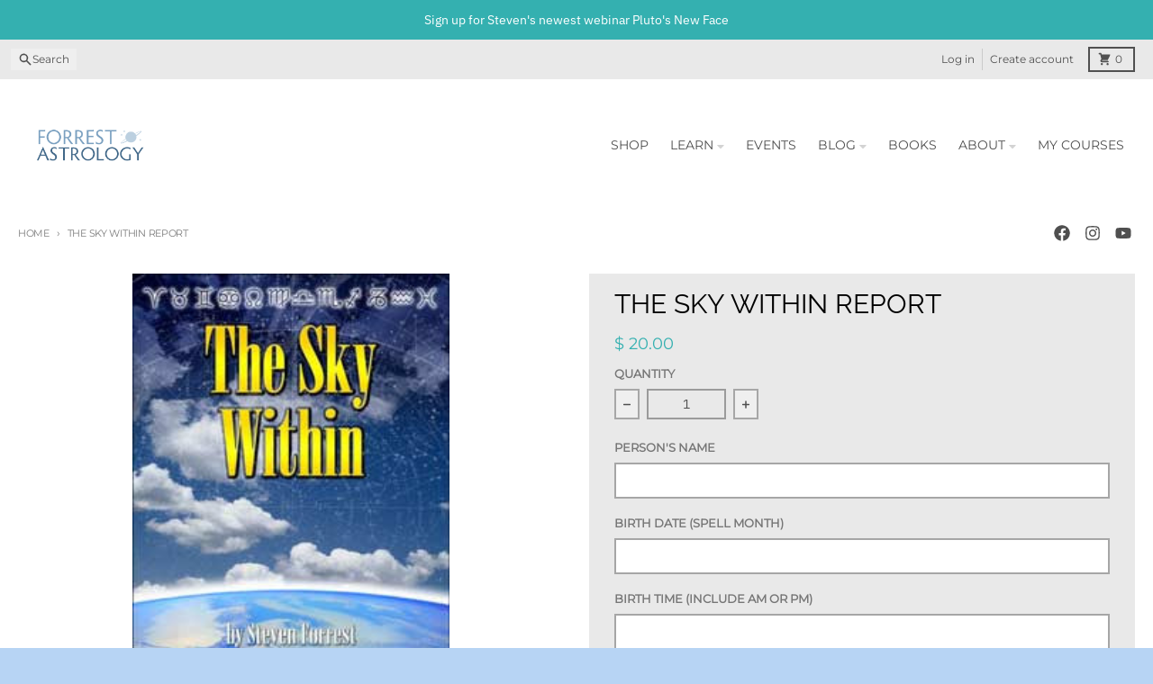

--- FILE ---
content_type: text/html; charset=utf-8
request_url: https://www.forrestastrology.com/products/the-sky-within-report
body_size: 29159
content:
<!doctype html>
<html class="no-js"
  lang="en"
  dir="ltr"
  
>
  <head>
    <script async crossorigin fetchpriority="high" src="/cdn/shopifycloud/importmap-polyfill/es-modules-shim.2.4.0.js"></script>
<script type="application/vnd.locksmith+json" data-locksmith>{"version":"v254","locked":false,"initialized":true,"scope":"product","access_granted":true,"access_denied":false,"requires_customer":false,"manual_lock":false,"remote_lock":false,"has_timeout":false,"remote_rendered":null,"hide_resource":false,"hide_links_to_resource":false,"transparent":true,"locks":{"all":[],"opened":[]},"keys":[],"keys_signature":"0aff24095f15ad3f018646e4d3a39eb5c0f5e27639cae5b2161c2a7fbf2000df","state":{"template":"product.reportsreg","theme":174558773529,"product":"the-sky-within-report","collection":null,"page":null,"blog":null,"article":null,"app":null},"now":1768735951,"path":"\/products\/the-sky-within-report","locale_root_url":"\/","canonical_url":"https:\/\/www.forrestastrology.com\/products\/the-sky-within-report","customer_id":null,"customer_id_signature":"0aff24095f15ad3f018646e4d3a39eb5c0f5e27639cae5b2161c2a7fbf2000df","cart":null}</script><script data-locksmith>!function(){undefined;!function(){var s=window.Locksmith={},e=document.querySelector('script[type="application/vnd.locksmith+json"]'),n=e&&e.innerHTML;if(s.state={},s.util={},s.loading=!1,n)try{s.state=JSON.parse(n)}catch(d){}if(document.addEventListener&&document.querySelector){var o,i,a,t=[76,79,67,75,83,77,73,84,72,49,49],c=function(){i=t.slice(0)},l="style",r=function(e){e&&27!==e.keyCode&&"click"!==e.type||(document.removeEventListener("keydown",r),document.removeEventListener("click",r),o&&document.body.removeChild(o),o=null)};c(),document.addEventListener("keyup",function(e){if(e.keyCode===i[0]){if(clearTimeout(a),i.shift(),0<i.length)return void(a=setTimeout(c,1e3));c(),r(),(o=document.createElement("div"))[l].width="50%",o[l].maxWidth="1000px",o[l].height="85%",o[l].border="1px rgba(0, 0, 0, 0.2) solid",o[l].background="rgba(255, 255, 255, 0.99)",o[l].borderRadius="4px",o[l].position="fixed",o[l].top="50%",o[l].left="50%",o[l].transform="translateY(-50%) translateX(-50%)",o[l].boxShadow="0 2px 5px rgba(0, 0, 0, 0.3), 0 0 100vh 100vw rgba(0, 0, 0, 0.5)",o[l].zIndex="2147483645";var t=document.createElement("textarea");t.value=JSON.stringify(JSON.parse(n),null,2),t[l].border="none",t[l].display="block",t[l].boxSizing="border-box",t[l].width="100%",t[l].height="100%",t[l].background="transparent",t[l].padding="22px",t[l].fontFamily="monospace",t[l].fontSize="14px",t[l].color="#333",t[l].resize="none",t[l].outline="none",t.readOnly=!0,o.appendChild(t),document.body.appendChild(o),t.addEventListener("click",function(e){e.stopImmediatePropagation()}),t.select(),document.addEventListener("keydown",r),document.addEventListener("click",r)}})}s.isEmbedded=-1!==window.location.search.indexOf("_ab=0&_fd=0&_sc=1"),s.path=s.state.path||window.location.pathname,s.basePath=s.state.locale_root_url.concat("/apps/locksmith").replace(/^\/\//,"/"),s.reloading=!1,s.util.console=window.console||{log:function(){},error:function(){}},s.util.makeUrl=function(e,t){var n,o=s.basePath+e,i=[],a=s.cache();for(n in a)i.push(n+"="+encodeURIComponent(a[n]));for(n in t)i.push(n+"="+encodeURIComponent(t[n]));return s.state.customer_id&&(i.push("customer_id="+encodeURIComponent(s.state.customer_id)),i.push("customer_id_signature="+encodeURIComponent(s.state.customer_id_signature))),o+=(-1===o.indexOf("?")?"?":"&")+i.join("&")},s._initializeCallbacks=[],s.on=function(e,t){if("initialize"!==e)throw'Locksmith.on() currently only supports the "initialize" event';s._initializeCallbacks.push(t)},s.initializeSession=function(e){if(!s.isEmbedded){var t=!1,n=!0,o=!0;(e=e||{}).silent&&(o=n=!(t=!0)),s.ping({silent:t,spinner:n,reload:o,callback:function(){s._initializeCallbacks.forEach(function(e){e()})}})}},s.cache=function(e){var t={};try{var n=function i(e){return(document.cookie.match("(^|; )"+e+"=([^;]*)")||0)[2]};t=JSON.parse(decodeURIComponent(n("locksmith-params")||"{}"))}catch(d){}if(e){for(var o in e)t[o]=e[o];document.cookie="locksmith-params=; expires=Thu, 01 Jan 1970 00:00:00 GMT; path=/",document.cookie="locksmith-params="+encodeURIComponent(JSON.stringify(t))+"; path=/"}return t},s.cache.cart=s.state.cart,s.cache.cartLastSaved=null,s.params=s.cache(),s.util.reload=function(){s.reloading=!0;try{window.location.href=window.location.href.replace(/#.*/,"")}catch(d){s.util.console.error("Preferred reload method failed",d),window.location.reload()}},s.cache.saveCart=function(e){if(!s.cache.cart||s.cache.cart===s.cache.cartLastSaved)return e?e():null;var t=s.cache.cartLastSaved;s.cache.cartLastSaved=s.cache.cart,fetch("/cart/update.js",{method:"POST",headers:{"Content-Type":"application/json",Accept:"application/json"},body:JSON.stringify({attributes:{locksmith:s.cache.cart}})}).then(function(e){if(!e.ok)throw new Error("Cart update failed: "+e.status);return e.json()}).then(function(){e&&e()})["catch"](function(e){if(s.cache.cartLastSaved=t,!s.reloading)throw e})},s.util.spinnerHTML='<style>body{background:#FFF}@keyframes spin{from{transform:rotate(0deg)}to{transform:rotate(360deg)}}#loading{display:flex;width:100%;height:50vh;color:#777;align-items:center;justify-content:center}#loading .spinner{display:block;animation:spin 600ms linear infinite;position:relative;width:50px;height:50px}#loading .spinner-ring{stroke:currentColor;stroke-dasharray:100%;stroke-width:2px;stroke-linecap:round;fill:none}</style><div id="loading"><div class="spinner"><svg width="100%" height="100%"><svg preserveAspectRatio="xMinYMin"><circle class="spinner-ring" cx="50%" cy="50%" r="45%"></circle></svg></svg></div></div>',s.util.clobberBody=function(e){document.body.innerHTML=e},s.util.clobberDocument=function(e){e.responseText&&(e=e.responseText),document.documentElement&&document.removeChild(document.documentElement);var t=document.open("text/html","replace");t.writeln(e),t.close(),setTimeout(function(){var e=t.querySelector("[autofocus]");e&&e.focus()},100)},s.util.serializeForm=function(e){if(e&&"FORM"===e.nodeName){var t,n,o={};for(t=e.elements.length-1;0<=t;t-=1)if(""!==e.elements[t].name)switch(e.elements[t].nodeName){case"INPUT":switch(e.elements[t].type){default:case"text":case"hidden":case"password":case"button":case"reset":case"submit":o[e.elements[t].name]=e.elements[t].value;break;case"checkbox":case"radio":e.elements[t].checked&&(o[e.elements[t].name]=e.elements[t].value);break;case"file":}break;case"TEXTAREA":o[e.elements[t].name]=e.elements[t].value;break;case"SELECT":switch(e.elements[t].type){case"select-one":o[e.elements[t].name]=e.elements[t].value;break;case"select-multiple":for(n=e.elements[t].options.length-1;0<=n;n-=1)e.elements[t].options[n].selected&&(o[e.elements[t].name]=e.elements[t].options[n].value)}break;case"BUTTON":switch(e.elements[t].type){case"reset":case"submit":case"button":o[e.elements[t].name]=e.elements[t].value}}return o}},s.util.on=function(e,a,s,t){t=t||document;var c="locksmith-"+e+a,n=function(e){var t=e.target,n=e.target.parentElement,o=t&&t.className&&(t.className.baseVal||t.className)||"",i=n&&n.className&&(n.className.baseVal||n.className)||"";("string"==typeof o&&-1!==o.split(/\s+/).indexOf(a)||"string"==typeof i&&-1!==i.split(/\s+/).indexOf(a))&&!e[c]&&(e[c]=!0,s(e))};t.attachEvent?t.attachEvent(e,n):t.addEventListener(e,n,!1)},s.util.enableActions=function(e){s.util.on("click","locksmith-action",function(e){e.preventDefault();var t=e.target;t.dataset.confirmWith&&!confirm(t.dataset.confirmWith)||(t.disabled=!0,t.innerText=t.dataset.disableWith,s.post("/action",t.dataset.locksmithParams,{spinner:!1,type:"text",success:function(e){(e=JSON.parse(e.responseText)).message&&alert(e.message),s.util.reload()}}))},e)},s.util.inject=function(e,t){var n=["data","locksmith","append"];if(-1!==t.indexOf(n.join("-"))){var o=document.createElement("div");o.innerHTML=t,e.appendChild(o)}else e.innerHTML=t;var i,a,s=e.querySelectorAll("script");for(a=0;a<s.length;++a){i=s[a];var c=document.createElement("script");if(i.type&&(c.type=i.type),i.src)c.src=i.src;else{var l=document.createTextNode(i.innerHTML);c.appendChild(l)}e.appendChild(c)}var r=e.querySelector("[autofocus]");r&&r.focus()},s.post=function(e,t,n){!1!==(n=n||{}).spinner&&s.util.clobberBody(s.util.spinnerHTML);var o={};n.container===document?(o.layout=1,n.success=function(e){s.util.clobberDocument(e)}):n.container&&(o.layout=0,n.success=function(e){var t=document.getElementById(n.container);s.util.inject(t,e),t.id===t.firstChild.id&&t.parentElement.replaceChild(t.firstChild,t)}),n.form_type&&(t.form_type=n.form_type),n.include_layout_classes!==undefined&&(t.include_layout_classes=n.include_layout_classes),n.lock_id!==undefined&&(t.lock_id=n.lock_id),s.loading=!0;var i=s.util.makeUrl(e,o),a="json"===n.type||"text"===n.type;fetch(i,{method:"POST",headers:{"Content-Type":"application/json",Accept:a?"application/json":"text/html"},body:JSON.stringify(t)}).then(function(e){if(!e.ok)throw new Error("Request failed: "+e.status);return e.text()}).then(function(e){var t=n.success||s.util.clobberDocument;t(a?{responseText:e}:e)})["catch"](function(e){if(!s.reloading)if("dashboard.weglot.com"!==window.location.host){if(!n.silent)throw alert("Something went wrong! Please refresh and try again."),e;console.error(e)}else console.error(e)})["finally"](function(){s.loading=!1})},s.postResource=function(e,t){e.path=s.path,e.search=window.location.search,e.state=s.state,e.passcode&&(e.passcode=e.passcode.trim()),e.email&&(e.email=e.email.trim()),e.state.cart=s.cache.cart,e.locksmith_json=s.jsonTag,e.locksmith_json_signature=s.jsonTagSignature,s.post("/resource",e,t)},s.ping=function(e){if(!s.isEmbedded){e=e||{};s.post("/ping",{path:s.path,search:window.location.search,state:s.state},{spinner:!!e.spinner,silent:"undefined"==typeof e.silent||e.silent,type:"text",success:function(e){e&&e.responseText?(e=JSON.parse(e.responseText)).messages&&0<e.messages.length&&s.showMessages(e.messages):console.error("[Locksmith] Invalid result in ping callback:",e)}})}},s.timeoutMonitor=function(){var e=s.cache.cart;s.ping({callback:function(){e!==s.cache.cart||setTimeout(function(){s.timeoutMonitor()},6e4)}})},s.showMessages=function(e){var t=document.createElement("div");t.style.position="fixed",t.style.left=0,t.style.right=0,t.style.bottom="-50px",t.style.opacity=0,t.style.background="#191919",t.style.color="#ddd",t.style.transition="bottom 0.2s, opacity 0.2s",t.style.zIndex=999999,t.innerHTML="        <style>          .locksmith-ab .locksmith-b { display: none; }          .locksmith-ab.toggled .locksmith-b { display: flex; }          .locksmith-ab.toggled .locksmith-a { display: none; }          .locksmith-flex { display: flex; flex-wrap: wrap; justify-content: space-between; align-items: center; padding: 10px 20px; }          .locksmith-message + .locksmith-message { border-top: 1px #555 solid; }          .locksmith-message a { color: inherit; font-weight: bold; }          .locksmith-message a:hover { color: inherit; opacity: 0.8; }          a.locksmith-ab-toggle { font-weight: inherit; text-decoration: underline; }          .locksmith-text { flex-grow: 1; }          .locksmith-cta { flex-grow: 0; text-align: right; }          .locksmith-cta button { transform: scale(0.8); transform-origin: left; }          .locksmith-cta > * { display: block; }          .locksmith-cta > * + * { margin-top: 10px; }          .locksmith-message a.locksmith-close { flex-grow: 0; text-decoration: none; margin-left: 15px; font-size: 30px; font-family: monospace; display: block; padding: 2px 10px; }                    @media screen and (max-width: 600px) {            .locksmith-wide-only { display: none !important; }            .locksmith-flex { padding: 0 15px; }            .locksmith-flex > * { margin-top: 5px; margin-bottom: 5px; }            .locksmith-cta { text-align: left; }          }                    @media screen and (min-width: 601px) {            .locksmith-narrow-only { display: none !important; }          }        </style>      "+e.map(function(e){return'<div class="locksmith-message">'+e+"</div>"}).join(""),document.body.appendChild(t),document.body.style.position="relative",document.body.parentElement.style.paddingBottom=t.offsetHeight+"px",setTimeout(function(){t.style.bottom=0,t.style.opacity=1},50),s.util.on("click","locksmith-ab-toggle",function(e){e.preventDefault();for(var t=e.target.parentElement;-1===t.className.split(" ").indexOf("locksmith-ab");)t=t.parentElement;-1!==t.className.split(" ").indexOf("toggled")?t.className=t.className.replace("toggled",""):t.className=t.className+" toggled"}),s.util.enableActions(t)}}()}();</script>
      <script data-locksmith>Locksmith.cache.cart=null</script>

  <script data-locksmith>Locksmith.jsonTag="{\"version\":\"v254\",\"locked\":false,\"initialized\":true,\"scope\":\"product\",\"access_granted\":true,\"access_denied\":false,\"requires_customer\":false,\"manual_lock\":false,\"remote_lock\":false,\"has_timeout\":false,\"remote_rendered\":null,\"hide_resource\":false,\"hide_links_to_resource\":false,\"transparent\":true,\"locks\":{\"all\":[],\"opened\":[]},\"keys\":[],\"keys_signature\":\"0aff24095f15ad3f018646e4d3a39eb5c0f5e27639cae5b2161c2a7fbf2000df\",\"state\":{\"template\":\"product.reportsreg\",\"theme\":174558773529,\"product\":\"the-sky-within-report\",\"collection\":null,\"page\":null,\"blog\":null,\"article\":null,\"app\":null},\"now\":1768735951,\"path\":\"\\\/products\\\/the-sky-within-report\",\"locale_root_url\":\"\\\/\",\"canonical_url\":\"https:\\\/\\\/www.forrestastrology.com\\\/products\\\/the-sky-within-report\",\"customer_id\":null,\"customer_id_signature\":\"0aff24095f15ad3f018646e4d3a39eb5c0f5e27639cae5b2161c2a7fbf2000df\",\"cart\":null}";Locksmith.jsonTagSignature="1257e51192bf291f569f9652bd3ee5930dd96457b6802851b6e9ceb28d44b7bc"</script>
    <meta charset="utf-8">
    <meta http-equiv="X-UA-Compatible" content="IE=edge">
    <meta name="viewport" content="width=device-width,initial-scale=1">
    <meta name="theme-color" content="#34b0b0">
    <link rel="canonical" href="https://www.forrestastrology.com/products/the-sky-within-report"><link rel="preconnect" href="https://fonts.shopifycdn.com" crossorigin><script src="//www.forrestastrology.com/cdn/shop/t/19/assets/es-module-shims.js?v=20623621412077407031733595080" async></script><script type="importmap">
{
  "imports": {
    "components/cart-agreement": "//www.forrestastrology.com/cdn/shop/t/19/assets/cart-agreement.js?v=2858882628390291301733595079",
    "components/cart-items": "//www.forrestastrology.com/cdn/shop/t/19/assets/cart-items.js?v=92724733266822398551733595079",
    "components/cart-note": "//www.forrestastrology.com/cdn/shop/t/19/assets/cart-note.js?v=95310824290391213891733595079",
    "components/cart-notification": "//www.forrestastrology.com/cdn/shop/t/19/assets/cart-notification.js?v=12044990686471908041733595079",
    "components/cart-remove-button": "//www.forrestastrology.com/cdn/shop/t/19/assets/cart-remove-button.js?v=23785376165885215641733595079",
    "components/collection-drawer": "//www.forrestastrology.com/cdn/shop/t/19/assets/collection-drawer.js?v=40564379858355380991733595079",
    "components/collection-slider-component": "//www.forrestastrology.com/cdn/shop/t/19/assets/collection-slider-component.js?v=38373057864927748711733595079",
    "components/collection-sort": "//www.forrestastrology.com/cdn/shop/t/19/assets/collection-sort.js?v=152851361272730628331733595079",
    "components/disclosure-form": "//www.forrestastrology.com/cdn/shop/t/19/assets/disclosure-form.js?v=112701864687593093371733595080",
    "components/disclosure-item": "//www.forrestastrology.com/cdn/shop/t/19/assets/disclosure-item.js?v=142522642314906250751733595080",
    "components/disclosure-menu": "//www.forrestastrology.com/cdn/shop/t/19/assets/disclosure-menu.js?v=118131813480392717351733595080",
    "components/filter-button": "//www.forrestastrology.com/cdn/shop/t/19/assets/filter-button.js?v=4011960302951008551733595080",
    "components/filter-remove": "//www.forrestastrology.com/cdn/shop/t/19/assets/filter-remove.js?v=92089437190687240471733595080",
    "components/gift-card-recipient": "//www.forrestastrology.com/cdn/shop/t/19/assets/gift-card-recipient.js?v=35430722468549382391733595080",
    "components/header-section": "//www.forrestastrology.com/cdn/shop/t/19/assets/header-section.js?v=110447127728433559241733595080",
    "components/header-top-section": "//www.forrestastrology.com/cdn/shop/t/19/assets/header-top-section.js?v=48729478558050014741733595080",
    "components/looks-item": "//www.forrestastrology.com/cdn/shop/t/19/assets/looks-item.js?v=26918120689698131751733595080",
    "components/map-object": "//www.forrestastrology.com/cdn/shop/t/19/assets/map-object.js?v=135586813141825047571733595080",
    "components/media-slideshow": "//www.forrestastrology.com/cdn/shop/t/19/assets/media-slideshow.js?v=174506362282798429261733595080",
    "components/modal-predictive-search": "//www.forrestastrology.com/cdn/shop/t/19/assets/modal-predictive-search.js?v=34559312376726628231733595080",
    "components/password-modal": "//www.forrestastrology.com/cdn/shop/t/19/assets/password-modal.js?v=3540315291419679341733595080",
    "components/pickup-availability": "//www.forrestastrology.com/cdn/shop/t/19/assets/pickup-availability.js?v=40352678091114229171733595080",
    "components/pickup-availability-drawer": "//www.forrestastrology.com/cdn/shop/t/19/assets/pickup-availability-drawer.js?v=156906576355901780311733595080",
    "components/popup-modal": "//www.forrestastrology.com/cdn/shop/t/19/assets/popup-modal.js?v=101577933603455078221733595080",
    "components/predictive-search": "//www.forrestastrology.com/cdn/shop/t/19/assets/predictive-search.js?v=149279219371924977981733595080",
    "components/product-card": "//www.forrestastrology.com/cdn/shop/t/19/assets/product-card.js?v=3590946611185510811733595080",
    "components/product-details-modal": "//www.forrestastrology.com/cdn/shop/t/19/assets/product-details-modal.js?v=49244414836865921341733595080",
    "components/product-form": "//www.forrestastrology.com/cdn/shop/t/19/assets/product-form.js?v=50308066474334482821733595080",
    "components/product-model": "//www.forrestastrology.com/cdn/shop/t/19/assets/product-model.js?v=141750140143149600281733595080",
    "components/product-recommendations": "//www.forrestastrology.com/cdn/shop/t/19/assets/product-recommendations.js?v=180536028877256204621733595080",
    "components/promo-section": "//www.forrestastrology.com/cdn/shop/t/19/assets/promo-section.js?v=181582618838034264891733595080",
    "components/quantity-select": "//www.forrestastrology.com/cdn/shop/t/19/assets/quantity-select.js?v=17952230826246186651733595080",
    "components/slideshow-component": "//www.forrestastrology.com/cdn/shop/t/19/assets/slideshow-component.js?v=160150954975578609091733595080",
    "components/swatch-radios": "//www.forrestastrology.com/cdn/shop/t/19/assets/swatch-radios.js?v=135894832401389106081733595080",
    "components/testimonials-component": "//www.forrestastrology.com/cdn/shop/t/19/assets/testimonials-component.js?v=3972962289584583571733595080",
    "components/variant-radios": "//www.forrestastrology.com/cdn/shop/t/19/assets/variant-radios.js?v=17859053405788981041733595080",
    "components/variant-selects": "//www.forrestastrology.com/cdn/shop/t/19/assets/variant-selects.js?v=170427623051345262011733595080",
    "components/video-background": "//www.forrestastrology.com/cdn/shop/t/19/assets/video-background.js?v=12301135160131509811733595080",
    "components/video-background-object": "//www.forrestastrology.com/cdn/shop/t/19/assets/video-background-object.js?v=16347035729279509881733595080",
    "components/video-object": "//www.forrestastrology.com/cdn/shop/t/19/assets/video-object.js?v=179894101922622121691733595080",
    "general/customers": "//www.forrestastrology.com/cdn/shop/t/19/assets/customers.js?v=104393901679221634451733595080",
    "general/main": "//www.forrestastrology.com/cdn/shop/t/19/assets/main.js?v=92153878624244388461733595080",
    "helpers/customer-address": "//www.forrestastrology.com/cdn/shop/t/19/assets/customer-address.js?v=42099223200601407911733595079",
    "helpers/shopify-common": "//www.forrestastrology.com/cdn/shop/t/19/assets/shopify-common.js?v=79580595375328812771733595080",
    "main/modulepreload-polyfill": "//www.forrestastrology.com/cdn/shop/t/19/assets/modulepreload-polyfill.js?v=79640004847089388481733595080",
    "vendors/focus-trap.esm": "//www.forrestastrology.com/cdn/shop/t/19/assets/focus-trap.esm.js?v=171390341577938931471733595080",
    "vendors/index.es": "//www.forrestastrology.com/cdn/shop/t/19/assets/index.es.js?v=118362758773620614641733595080",
    "vendors/index.esm": "//www.forrestastrology.com/cdn/shop/t/19/assets/index.esm.js?v=113784740989429153021733595080",
    "vendors/js.cookie": "//www.forrestastrology.com/cdn/shop/t/19/assets/js.cookie.js?v=10888410624023819241733595080",
    "vendors/splide.esm": "//www.forrestastrology.com/cdn/shop/t/19/assets/splide.esm.js?v=145379555060010296531733595080",
    "vendors/vidim": "//www.forrestastrology.com/cdn/shop/t/19/assets/vidim.js?v=31191223605446200551733595080"
  }
}
</script><script>
  window.theme = {
    shopUrl: 'https://www.forrestastrology.com',
    routes: {
      root_url: '/',
      account_url: '/account',
      account_login_url: 'https://www.forrestastrology.com/customer_authentication/redirect?locale=en&region_country=US',
      account_logout_url: '/account/logout',
      account_recover_url: '/account/recover',
      account_register_url: 'https://shopify.com/10510452/account?locale=en',
      account_addresses_url: '/account/addresses',
      collections_url: '/collections',
      all_products_collection_url: '/collections/all',
      search_url: '/search',
      cart_url: '/cart',
      cart_update_url: '/cart/update',
      cart_add_url: '/cart/add',
      cart_change_url: '/cart/change',
      cart_clear_url: '/cart/clear',
      product_recommendations_url: '/recommendations/products',
      predictive_search_url: '/search/suggest'
    },
    info: { name: 'District' },
    strings: {
      addToCart: `Add to cart`,
      preOrder: `Pre-Order`,
      soldOut: `Sold out`,
      unavailable: `Unavailable`,
      addressError: `Error looking up that address`,
      addressNoResults: `No results for that address`,
      addressQueryLimit: `You have exceeded the Google API usage limit. Consider upgrading to a <a href="https://developers.google.com/maps/premium/usage-limits">Premium Plan</a>.`,
      authError: `There was a problem authenticating your Google Maps account.`,
      unitPrice: `Unit price`,
      unitPriceSeparator: `per`,
      previous: `Previous slide`,
      next: `Next slide`,
    },
    cartStrings: {
      error: `There was an error while updating your cart. Please try again.`,
      quantityError: `You can only add [quantity] of this item to your cart.`,
    },
    accessiblityStrings: {
      giftCardRecipientExpanded: `Gift card recipient form expanded`,
      giftCardRecipientCollapsed: `Gift card recipient form collapsed`,
    },
    pageType: `product`,
    customer: false,
    moneyFormat: "$ {{amount}}",
    ajaxCartEnable: true,
    cartData: {"note":null,"attributes":{},"original_total_price":0,"total_price":0,"total_discount":0,"total_weight":0.0,"item_count":0,"items":[],"requires_shipping":false,"currency":"USD","items_subtotal_price":0,"cart_level_discount_applications":[],"checkout_charge_amount":0},
    mobileBreakpoint: 768,
    packages: [],
  };
  // Publish / Subscribe
  const PUB_SUB_EVENTS = {
    cartUpdate: 'cart-update',
    quantityUpdate: 'quantity-update',
    variantChange: 'variant-change',
    cartError: 'cart-error',
    sectionRefreshed: 'section-refreshed',
  };
  const SECTION_REFRESHED_RESOURCE_TYPE = {
    product: 'product'
  }
  let subscribers = {};

  function subscribe(eventName, callback) {
    if (subscribers[eventName] === undefined) {
      subscribers[eventName] = [];
    }

    subscribers[eventName] = [...subscribers[eventName], callback];

    return function unsubscribe() {
      subscribers[eventName] = subscribers[eventName].filter((cb) => {
        return cb !== callback;
      });
    };
  }

  function publish(eventName, data) {
    if (subscribers[eventName]) {
      subscribers[eventName].forEach((callback) => {
        callback(data);
      });
    }
  }
  document.documentElement.className = document.documentElement.className.replace('no-js', 'js');
</script>


  <script src="//www.forrestastrology.com/cdn/shop/t/19/assets/main.js?v=92153878624244388461733595080" type="module" crossorigin="anonymous"></script>
  <link rel="modulepreload" href="//www.forrestastrology.com/cdn/shop/t/19/assets/modulepreload-polyfill.js?v=79640004847089388481733595080" crossorigin="anonymous">

<title>Natal Birthchart Computer Report Horoscope written by Steven Forrest.</title><meta name="description" content="Natal Birthchart Computer Report Horoscope written by Steven Forrest.">
<meta property="og:site_name" content="Forrest Astrology">
<meta property="og:url" content="https://www.forrestastrology.com/products/the-sky-within-report"><meta property="og:title" content="Natal Birthchart Computer Report Horoscope written by Steven Forrest.">
<meta property="og:type" content="product">
<meta property="og:description" content="Natal Birthchart Computer Report Horoscope written by Steven Forrest.">
<meta property="og:image" content="http://www.forrestastrology.com/cdn/shop/products/skywithinreport9.jpg?v=1488812103">
<meta property="og:image:secure_url" content="https://www.forrestastrology.com/cdn/shop/products/skywithinreport9.jpg?v=1488812103">
<meta property="og:image:width" content="223">
  <meta property="og:image:height" content="288"><meta property="og:price:amount" content="20.00">
<meta property="og:price:currency" content="USD">
<meta name="twitter:card" content="summary_large_image"><meta name="twitter:title" content="Natal Birthchart Computer Report Horoscope written by Steven Forrest.">
<meta name="twitter:description" content="Natal Birthchart Computer Report Horoscope written by Steven Forrest.">
<script>window.performance && window.performance.mark && window.performance.mark('shopify.content_for_header.start');</script><meta id="shopify-digital-wallet" name="shopify-digital-wallet" content="/10510452/digital_wallets/dialog">
<meta name="shopify-checkout-api-token" content="edef14e23604bd7790f55a0367358310">
<meta id="in-context-paypal-metadata" data-shop-id="10510452" data-venmo-supported="false" data-environment="production" data-locale="en_US" data-paypal-v4="true" data-currency="USD">
<link rel="alternate" type="application/json+oembed" href="https://www.forrestastrology.com/products/the-sky-within-report.oembed">
<script async="async" src="/checkouts/internal/preloads.js?locale=en-US"></script>
<link rel="preconnect" href="https://shop.app" crossorigin="anonymous">
<script async="async" src="https://shop.app/checkouts/internal/preloads.js?locale=en-US&shop_id=10510452" crossorigin="anonymous"></script>
<script id="shopify-features" type="application/json">{"accessToken":"edef14e23604bd7790f55a0367358310","betas":["rich-media-storefront-analytics"],"domain":"www.forrestastrology.com","predictiveSearch":true,"shopId":10510452,"locale":"en"}</script>
<script>var Shopify = Shopify || {};
Shopify.shop = "forrest-astrology.myshopify.com";
Shopify.locale = "en";
Shopify.currency = {"active":"USD","rate":"1.0"};
Shopify.country = "US";
Shopify.theme = {"name":"District - 2025","id":174558773529,"schema_name":"District","schema_version":"5.0.4","theme_store_id":735,"role":"main"};
Shopify.theme.handle = "null";
Shopify.theme.style = {"id":null,"handle":null};
Shopify.cdnHost = "www.forrestastrology.com/cdn";
Shopify.routes = Shopify.routes || {};
Shopify.routes.root = "/";</script>
<script type="module">!function(o){(o.Shopify=o.Shopify||{}).modules=!0}(window);</script>
<script>!function(o){function n(){var o=[];function n(){o.push(Array.prototype.slice.apply(arguments))}return n.q=o,n}var t=o.Shopify=o.Shopify||{};t.loadFeatures=n(),t.autoloadFeatures=n()}(window);</script>
<script>
  window.ShopifyPay = window.ShopifyPay || {};
  window.ShopifyPay.apiHost = "shop.app\/pay";
  window.ShopifyPay.redirectState = null;
</script>
<script id="shop-js-analytics" type="application/json">{"pageType":"product"}</script>
<script defer="defer" async type="module" src="//www.forrestastrology.com/cdn/shopifycloud/shop-js/modules/v2/client.init-shop-cart-sync_C5BV16lS.en.esm.js"></script>
<script defer="defer" async type="module" src="//www.forrestastrology.com/cdn/shopifycloud/shop-js/modules/v2/chunk.common_CygWptCX.esm.js"></script>
<script type="module">
  await import("//www.forrestastrology.com/cdn/shopifycloud/shop-js/modules/v2/client.init-shop-cart-sync_C5BV16lS.en.esm.js");
await import("//www.forrestastrology.com/cdn/shopifycloud/shop-js/modules/v2/chunk.common_CygWptCX.esm.js");

  window.Shopify.SignInWithShop?.initShopCartSync?.({"fedCMEnabled":true,"windoidEnabled":true});

</script>
<script>
  window.Shopify = window.Shopify || {};
  if (!window.Shopify.featureAssets) window.Shopify.featureAssets = {};
  window.Shopify.featureAssets['shop-js'] = {"shop-cart-sync":["modules/v2/client.shop-cart-sync_ZFArdW7E.en.esm.js","modules/v2/chunk.common_CygWptCX.esm.js"],"init-fed-cm":["modules/v2/client.init-fed-cm_CmiC4vf6.en.esm.js","modules/v2/chunk.common_CygWptCX.esm.js"],"shop-button":["modules/v2/client.shop-button_tlx5R9nI.en.esm.js","modules/v2/chunk.common_CygWptCX.esm.js"],"shop-cash-offers":["modules/v2/client.shop-cash-offers_DOA2yAJr.en.esm.js","modules/v2/chunk.common_CygWptCX.esm.js","modules/v2/chunk.modal_D71HUcav.esm.js"],"init-windoid":["modules/v2/client.init-windoid_sURxWdc1.en.esm.js","modules/v2/chunk.common_CygWptCX.esm.js"],"shop-toast-manager":["modules/v2/client.shop-toast-manager_ClPi3nE9.en.esm.js","modules/v2/chunk.common_CygWptCX.esm.js"],"init-shop-email-lookup-coordinator":["modules/v2/client.init-shop-email-lookup-coordinator_B8hsDcYM.en.esm.js","modules/v2/chunk.common_CygWptCX.esm.js"],"init-shop-cart-sync":["modules/v2/client.init-shop-cart-sync_C5BV16lS.en.esm.js","modules/v2/chunk.common_CygWptCX.esm.js"],"avatar":["modules/v2/client.avatar_BTnouDA3.en.esm.js"],"pay-button":["modules/v2/client.pay-button_FdsNuTd3.en.esm.js","modules/v2/chunk.common_CygWptCX.esm.js"],"init-customer-accounts":["modules/v2/client.init-customer-accounts_DxDtT_ad.en.esm.js","modules/v2/client.shop-login-button_C5VAVYt1.en.esm.js","modules/v2/chunk.common_CygWptCX.esm.js","modules/v2/chunk.modal_D71HUcav.esm.js"],"init-shop-for-new-customer-accounts":["modules/v2/client.init-shop-for-new-customer-accounts_ChsxoAhi.en.esm.js","modules/v2/client.shop-login-button_C5VAVYt1.en.esm.js","modules/v2/chunk.common_CygWptCX.esm.js","modules/v2/chunk.modal_D71HUcav.esm.js"],"shop-login-button":["modules/v2/client.shop-login-button_C5VAVYt1.en.esm.js","modules/v2/chunk.common_CygWptCX.esm.js","modules/v2/chunk.modal_D71HUcav.esm.js"],"init-customer-accounts-sign-up":["modules/v2/client.init-customer-accounts-sign-up_CPSyQ0Tj.en.esm.js","modules/v2/client.shop-login-button_C5VAVYt1.en.esm.js","modules/v2/chunk.common_CygWptCX.esm.js","modules/v2/chunk.modal_D71HUcav.esm.js"],"shop-follow-button":["modules/v2/client.shop-follow-button_Cva4Ekp9.en.esm.js","modules/v2/chunk.common_CygWptCX.esm.js","modules/v2/chunk.modal_D71HUcav.esm.js"],"checkout-modal":["modules/v2/client.checkout-modal_BPM8l0SH.en.esm.js","modules/v2/chunk.common_CygWptCX.esm.js","modules/v2/chunk.modal_D71HUcav.esm.js"],"lead-capture":["modules/v2/client.lead-capture_Bi8yE_yS.en.esm.js","modules/v2/chunk.common_CygWptCX.esm.js","modules/v2/chunk.modal_D71HUcav.esm.js"],"shop-login":["modules/v2/client.shop-login_D6lNrXab.en.esm.js","modules/v2/chunk.common_CygWptCX.esm.js","modules/v2/chunk.modal_D71HUcav.esm.js"],"payment-terms":["modules/v2/client.payment-terms_CZxnsJam.en.esm.js","modules/v2/chunk.common_CygWptCX.esm.js","modules/v2/chunk.modal_D71HUcav.esm.js"]};
</script>
<script>(function() {
  var isLoaded = false;
  function asyncLoad() {
    if (isLoaded) return;
    isLoaded = true;
    var urls = ["https:\/\/cdn-stamped-io.azureedge.net\/files\/widget.min.js?shop=forrest-astrology.myshopify.com","https:\/\/upsells.boldapps.net\/v2_ui\/js\/UpsellTracker.js?shop=forrest-astrology.myshopify.com","https:\/\/upsells.boldapps.net\/v2_ui\/js\/upsell.js?shop=forrest-astrology.myshopify.com","\/\/d1liekpayvooaz.cloudfront.net\/apps\/customizery\/customizery.js?shop=forrest-astrology.myshopify.com","https:\/\/cdn.recovermycart.com\/scripts\/keepcart\/CartJS.min.js?shop=forrest-astrology.myshopify.com\u0026shop=forrest-astrology.myshopify.com","https:\/\/cdn.tabarn.app\/cdn\/ultimate-upsells\/selectorTool.min.js?shop=forrest-astrology.myshopify.com"];
    for (var i = 0; i < urls.length; i++) {
      var s = document.createElement('script');
      s.type = 'text/javascript';
      s.async = true;
      s.src = urls[i];
      var x = document.getElementsByTagName('script')[0];
      x.parentNode.insertBefore(s, x);
    }
  };
  if(window.attachEvent) {
    window.attachEvent('onload', asyncLoad);
  } else {
    window.addEventListener('load', asyncLoad, false);
  }
})();</script>
<script id="__st">var __st={"a":10510452,"offset":-28800,"reqid":"72bd3aa2-da65-423b-b4de-b4882155454c-1768735951","pageurl":"www.forrestastrology.com\/products\/the-sky-within-report","u":"a1e7955a7e61","p":"product","rtyp":"product","rid":8974126290};</script>
<script>window.ShopifyPaypalV4VisibilityTracking = true;</script>
<script id="captcha-bootstrap">!function(){'use strict';const t='contact',e='account',n='new_comment',o=[[t,t],['blogs',n],['comments',n],[t,'customer']],c=[[e,'customer_login'],[e,'guest_login'],[e,'recover_customer_password'],[e,'create_customer']],r=t=>t.map((([t,e])=>`form[action*='/${t}']:not([data-nocaptcha='true']) input[name='form_type'][value='${e}']`)).join(','),a=t=>()=>t?[...document.querySelectorAll(t)].map((t=>t.form)):[];function s(){const t=[...o],e=r(t);return a(e)}const i='password',u='form_key',d=['recaptcha-v3-token','g-recaptcha-response','h-captcha-response',i],f=()=>{try{return window.sessionStorage}catch{return}},m='__shopify_v',_=t=>t.elements[u];function p(t,e,n=!1){try{const o=window.sessionStorage,c=JSON.parse(o.getItem(e)),{data:r}=function(t){const{data:e,action:n}=t;return t[m]||n?{data:e,action:n}:{data:t,action:n}}(c);for(const[e,n]of Object.entries(r))t.elements[e]&&(t.elements[e].value=n);n&&o.removeItem(e)}catch(o){console.error('form repopulation failed',{error:o})}}const l='form_type',E='cptcha';function T(t){t.dataset[E]=!0}const w=window,h=w.document,L='Shopify',v='ce_forms',y='captcha';let A=!1;((t,e)=>{const n=(g='f06e6c50-85a8-45c8-87d0-21a2b65856fe',I='https://cdn.shopify.com/shopifycloud/storefront-forms-hcaptcha/ce_storefront_forms_captcha_hcaptcha.v1.5.2.iife.js',D={infoText:'Protected by hCaptcha',privacyText:'Privacy',termsText:'Terms'},(t,e,n)=>{const o=w[L][v],c=o.bindForm;if(c)return c(t,g,e,D).then(n);var r;o.q.push([[t,g,e,D],n]),r=I,A||(h.body.append(Object.assign(h.createElement('script'),{id:'captcha-provider',async:!0,src:r})),A=!0)});var g,I,D;w[L]=w[L]||{},w[L][v]=w[L][v]||{},w[L][v].q=[],w[L][y]=w[L][y]||{},w[L][y].protect=function(t,e){n(t,void 0,e),T(t)},Object.freeze(w[L][y]),function(t,e,n,w,h,L){const[v,y,A,g]=function(t,e,n){const i=e?o:[],u=t?c:[],d=[...i,...u],f=r(d),m=r(i),_=r(d.filter((([t,e])=>n.includes(e))));return[a(f),a(m),a(_),s()]}(w,h,L),I=t=>{const e=t.target;return e instanceof HTMLFormElement?e:e&&e.form},D=t=>v().includes(t);t.addEventListener('submit',(t=>{const e=I(t);if(!e)return;const n=D(e)&&!e.dataset.hcaptchaBound&&!e.dataset.recaptchaBound,o=_(e),c=g().includes(e)&&(!o||!o.value);(n||c)&&t.preventDefault(),c&&!n&&(function(t){try{if(!f())return;!function(t){const e=f();if(!e)return;const n=_(t);if(!n)return;const o=n.value;o&&e.removeItem(o)}(t);const e=Array.from(Array(32),(()=>Math.random().toString(36)[2])).join('');!function(t,e){_(t)||t.append(Object.assign(document.createElement('input'),{type:'hidden',name:u})),t.elements[u].value=e}(t,e),function(t,e){const n=f();if(!n)return;const o=[...t.querySelectorAll(`input[type='${i}']`)].map((({name:t})=>t)),c=[...d,...o],r={};for(const[a,s]of new FormData(t).entries())c.includes(a)||(r[a]=s);n.setItem(e,JSON.stringify({[m]:1,action:t.action,data:r}))}(t,e)}catch(e){console.error('failed to persist form',e)}}(e),e.submit())}));const S=(t,e)=>{t&&!t.dataset[E]&&(n(t,e.some((e=>e===t))),T(t))};for(const o of['focusin','change'])t.addEventListener(o,(t=>{const e=I(t);D(e)&&S(e,y())}));const B=e.get('form_key'),M=e.get(l),P=B&&M;t.addEventListener('DOMContentLoaded',(()=>{const t=y();if(P)for(const e of t)e.elements[l].value===M&&p(e,B);[...new Set([...A(),...v().filter((t=>'true'===t.dataset.shopifyCaptcha))])].forEach((e=>S(e,t)))}))}(h,new URLSearchParams(w.location.search),n,t,e,['guest_login'])})(!0,!0)}();</script>
<script integrity="sha256-4kQ18oKyAcykRKYeNunJcIwy7WH5gtpwJnB7kiuLZ1E=" data-source-attribution="shopify.loadfeatures" defer="defer" src="//www.forrestastrology.com/cdn/shopifycloud/storefront/assets/storefront/load_feature-a0a9edcb.js" crossorigin="anonymous"></script>
<script crossorigin="anonymous" defer="defer" src="//www.forrestastrology.com/cdn/shopifycloud/storefront/assets/shopify_pay/storefront-65b4c6d7.js?v=20250812"></script>
<script data-source-attribution="shopify.dynamic_checkout.dynamic.init">var Shopify=Shopify||{};Shopify.PaymentButton=Shopify.PaymentButton||{isStorefrontPortableWallets:!0,init:function(){window.Shopify.PaymentButton.init=function(){};var t=document.createElement("script");t.src="https://www.forrestastrology.com/cdn/shopifycloud/portable-wallets/latest/portable-wallets.en.js",t.type="module",document.head.appendChild(t)}};
</script>
<script data-source-attribution="shopify.dynamic_checkout.buyer_consent">
  function portableWalletsHideBuyerConsent(e){var t=document.getElementById("shopify-buyer-consent"),n=document.getElementById("shopify-subscription-policy-button");t&&n&&(t.classList.add("hidden"),t.setAttribute("aria-hidden","true"),n.removeEventListener("click",e))}function portableWalletsShowBuyerConsent(e){var t=document.getElementById("shopify-buyer-consent"),n=document.getElementById("shopify-subscription-policy-button");t&&n&&(t.classList.remove("hidden"),t.removeAttribute("aria-hidden"),n.addEventListener("click",e))}window.Shopify?.PaymentButton&&(window.Shopify.PaymentButton.hideBuyerConsent=portableWalletsHideBuyerConsent,window.Shopify.PaymentButton.showBuyerConsent=portableWalletsShowBuyerConsent);
</script>
<script data-source-attribution="shopify.dynamic_checkout.cart.bootstrap">document.addEventListener("DOMContentLoaded",(function(){function t(){return document.querySelector("shopify-accelerated-checkout-cart, shopify-accelerated-checkout")}if(t())Shopify.PaymentButton.init();else{new MutationObserver((function(e,n){t()&&(Shopify.PaymentButton.init(),n.disconnect())})).observe(document.body,{childList:!0,subtree:!0})}}));
</script>
<link id="shopify-accelerated-checkout-styles" rel="stylesheet" media="screen" href="https://www.forrestastrology.com/cdn/shopifycloud/portable-wallets/latest/accelerated-checkout-backwards-compat.css" crossorigin="anonymous">
<style id="shopify-accelerated-checkout-cart">
        #shopify-buyer-consent {
  margin-top: 1em;
  display: inline-block;
  width: 100%;
}

#shopify-buyer-consent.hidden {
  display: none;
}

#shopify-subscription-policy-button {
  background: none;
  border: none;
  padding: 0;
  text-decoration: underline;
  font-size: inherit;
  cursor: pointer;
}

#shopify-subscription-policy-button::before {
  box-shadow: none;
}

      </style>

<script>window.performance && window.performance.mark && window.performance.mark('shopify.content_for_header.end');</script>
<style data-shopify>
@font-face {
  font-family: "IBM Plex Sans";
  font-weight: 400;
  font-style: normal;
  font-display: swap;
  src: url("//www.forrestastrology.com/cdn/fonts/ibm_plex_sans/ibmplexsans_n4.4633946c9236bd5cc5d0394ad07b807eb7ca1b32.woff2") format("woff2"),
       url("//www.forrestastrology.com/cdn/fonts/ibm_plex_sans/ibmplexsans_n4.6c6923eb6151e62a09e8a1ff83eaa1ce2a563a30.woff") format("woff");
}
@font-face {
  font-family: "IBM Plex Sans";
  font-weight: 700;
  font-style: normal;
  font-display: swap;
  src: url("//www.forrestastrology.com/cdn/fonts/ibm_plex_sans/ibmplexsans_n7.a8d2465074d254d8c167d5599b02fc2f97912fc9.woff2") format("woff2"),
       url("//www.forrestastrology.com/cdn/fonts/ibm_plex_sans/ibmplexsans_n7.75e7a78a86c7afd1eb5becd99b7802136f0ed528.woff") format("woff");
}
@font-face {
  font-family: "IBM Plex Sans";
  font-weight: 400;
  font-style: italic;
  font-display: swap;
  src: url("//www.forrestastrology.com/cdn/fonts/ibm_plex_sans/ibmplexsans_i4.ef77720fc4c9ae616083d1ac737f976e4c15f75b.woff2") format("woff2"),
       url("//www.forrestastrology.com/cdn/fonts/ibm_plex_sans/ibmplexsans_i4.76cc8914ac99481bd93e34f8998da7b57a578a71.woff") format("woff");
}
@font-face {
  font-family: "IBM Plex Sans";
  font-weight: 700;
  font-style: italic;
  font-display: swap;
  src: url("//www.forrestastrology.com/cdn/fonts/ibm_plex_sans/ibmplexsans_i7.25100a51254494cece6de9741984bfb7fb22bafb.woff2") format("woff2"),
       url("//www.forrestastrology.com/cdn/fonts/ibm_plex_sans/ibmplexsans_i7.7da61352825d18bb0287d7bc79067d47efc4fdda.woff") format("woff");
}
@font-face {
  font-family: Raleway;
  font-weight: 400;
  font-style: normal;
  font-display: swap;
  src: url("//www.forrestastrology.com/cdn/fonts/raleway/raleway_n4.2c76ddd103ff0f30b1230f13e160330ff8b2c68a.woff2") format("woff2"),
       url("//www.forrestastrology.com/cdn/fonts/raleway/raleway_n4.c057757dddc39994ad5d9c9f58e7c2c2a72359a9.woff") format("woff");
}
@font-face {
  font-family: Raleway;
  font-weight: 700;
  font-style: normal;
  font-display: swap;
  src: url("//www.forrestastrology.com/cdn/fonts/raleway/raleway_n7.740cf9e1e4566800071db82eeca3cca45f43ba63.woff2") format("woff2"),
       url("//www.forrestastrology.com/cdn/fonts/raleway/raleway_n7.84943791ecde186400af8db54cf3b5b5e5049a8f.woff") format("woff");
}
@font-face {
  font-family: Montserrat;
  font-weight: 300;
  font-style: normal;
  font-display: swap;
  src: url("//www.forrestastrology.com/cdn/fonts/montserrat/montserrat_n3.29e699231893fd243e1620595067294bb067ba2a.woff2") format("woff2"),
       url("//www.forrestastrology.com/cdn/fonts/montserrat/montserrat_n3.64ed56f012a53c08a49d49bd7e0c8d2f46119150.woff") format("woff");
}
@font-face {
  font-family: Montserrat;
  font-weight: 400;
  font-style: normal;
  font-display: swap;
  src: url("//www.forrestastrology.com/cdn/fonts/montserrat/montserrat_n4.81949fa0ac9fd2021e16436151e8eaa539321637.woff2") format("woff2"),
       url("//www.forrestastrology.com/cdn/fonts/montserrat/montserrat_n4.a6c632ca7b62da89c3594789ba828388aac693fe.woff") format("woff");
}
:root {
    --base-font-size: 16px;
    --body-font-family: "IBM Plex Sans", sans-serif;
    --heading-font-family: Raleway, sans-serif;
    --navigation-font-family: Montserrat, sans-serif;
    --body-style: normal;
    --body-weight: 400;
    --body-weight-bolder: 700;
    --heading-style: normal;
    --heading-weight: 400;
    --heading-weight-bolder: 700;
    --heading-capitalize: uppercase;
    --navigation-style: normal;
    --navigation-weight: 300;
    --navigation-weight-bolder: 400;--primary-text-color: #4f4f4f;
    --primary-title-color: #000000;
    --primary-accent-color: #34b0b0;
    --primary-accent-color-80: rgba(52, 176, 176, 0.8);
    --primary-accent-text-color: #ffffff;
    --primary-background-color: #ffffff;
    --primary-background-color-75: rgba(255, 255, 255, 0.8);
    --primary-secondary-background-color: #e9e9e9;
    --primary-secondary-background-color-50: #f4f4f4;
    --primary-section-border-color: #ededed;
    --primary-text-color-05: #f6f6f6;
    --primary-text-color-10: #ededed;
    --primary-text-color-20: #dcdcdc;
    --primary-text-color-30: #cacaca;
    --primary-text-color-40: #b9b9b9;
    --primary-text-color-50: #a7a7a7;
    --primary-text-color-60: #959595;
    --primary-text-color-70: #848484;
    --primary-text-color-80: #727272;
    --primary-text-color-90: #616161;
    --section-text-color: #4f4f4f;
    --section-text-color-75: rgba(79, 79, 79, 0.75);
    --section-text-color-50: rgba(79, 79, 79, 0.5);
    --section-title-color: #000000;
    --section-accent-color: #34b0b0;
    --section-accent-text-color: #ffffff;
    --section-accent-hover-color: #2e9c9c;
    --section-overlay-color: transparent;
    --section-overlay-hover-color: transparent;
    --section-background-color: #ffffff;
    --section-primary-border-color: #4f4f4f;
    --modal-background-color: #000000;--max-width-screen: 1280px;
    --max-width-header: 1280px;
    --spacing-section: 4rem;
    --spacing-section-half: 2rem;
    --spacing-rail: 1.25rem;
    --text-align-section: center;--swiper-theme-color: #34b0b0;
    --duration-default: 200ms;
    --tw-ring-inset: ;
    --tw-blur: ;
    --tw-brightness: ;
    --tw-contrast: ;
    --tw-grayscale: ;
    --tw-hue-rotate: ;
    --tw-invert: ;
    --tw-saturate: ;
    --tw-sepia: ;
    --tw-drop-shadow: ;
    --tw-filter: var(--tw-blur) var(--tw-brightness) var(--tw-contrast) var(--tw-grayscale) var(--tw-hue-rotate) var(--tw-invert) var(--tw-saturate) var(--tw-sepia) var(--tw-drop-shadow);

    --shopify-accelerated-checkout-button-block-size: 46px;
    --shopify-accelerated-checkout-inline-alignment: end;
  }
</style>


  <link href="//www.forrestastrology.com/cdn/shop/t/19/assets/main-style.css?v=86569852957499818311733595080" rel="stylesheet" type="text/css" media="all" />


<link rel="preload" as="font" href="//www.forrestastrology.com/cdn/fonts/ibm_plex_sans/ibmplexsans_n4.4633946c9236bd5cc5d0394ad07b807eb7ca1b32.woff2" type="font/woff2" crossorigin><link rel="preload" as="font" href="//www.forrestastrology.com/cdn/fonts/raleway/raleway_n4.2c76ddd103ff0f30b1230f13e160330ff8b2c68a.woff2" type="font/woff2" crossorigin><link rel="preload" as="font" href="//www.forrestastrology.com/cdn/fonts/montserrat/montserrat_n3.29e699231893fd243e1620595067294bb067ba2a.woff2" type="font/woff2" crossorigin>
  <link href="https://monorail-edge.shopifysvc.com" rel="dns-prefetch">
<script>(function(){if ("sendBeacon" in navigator && "performance" in window) {try {var session_token_from_headers = performance.getEntriesByType('navigation')[0].serverTiming.find(x => x.name == '_s').description;} catch {var session_token_from_headers = undefined;}var session_cookie_matches = document.cookie.match(/_shopify_s=([^;]*)/);var session_token_from_cookie = session_cookie_matches && session_cookie_matches.length === 2 ? session_cookie_matches[1] : "";var session_token = session_token_from_headers || session_token_from_cookie || "";function handle_abandonment_event(e) {var entries = performance.getEntries().filter(function(entry) {return /monorail-edge.shopifysvc.com/.test(entry.name);});if (!window.abandonment_tracked && entries.length === 0) {window.abandonment_tracked = true;var currentMs = Date.now();var navigation_start = performance.timing.navigationStart;var payload = {shop_id: 10510452,url: window.location.href,navigation_start,duration: currentMs - navigation_start,session_token,page_type: "product"};window.navigator.sendBeacon("https://monorail-edge.shopifysvc.com/v1/produce", JSON.stringify({schema_id: "online_store_buyer_site_abandonment/1.1",payload: payload,metadata: {event_created_at_ms: currentMs,event_sent_at_ms: currentMs}}));}}window.addEventListener('pagehide', handle_abandonment_event);}}());</script>
<script id="web-pixels-manager-setup">(function e(e,d,r,n,o){if(void 0===o&&(o={}),!Boolean(null===(a=null===(i=window.Shopify)||void 0===i?void 0:i.analytics)||void 0===a?void 0:a.replayQueue)){var i,a;window.Shopify=window.Shopify||{};var t=window.Shopify;t.analytics=t.analytics||{};var s=t.analytics;s.replayQueue=[],s.publish=function(e,d,r){return s.replayQueue.push([e,d,r]),!0};try{self.performance.mark("wpm:start")}catch(e){}var l=function(){var e={modern:/Edge?\/(1{2}[4-9]|1[2-9]\d|[2-9]\d{2}|\d{4,})\.\d+(\.\d+|)|Firefox\/(1{2}[4-9]|1[2-9]\d|[2-9]\d{2}|\d{4,})\.\d+(\.\d+|)|Chrom(ium|e)\/(9{2}|\d{3,})\.\d+(\.\d+|)|(Maci|X1{2}).+ Version\/(15\.\d+|(1[6-9]|[2-9]\d|\d{3,})\.\d+)([,.]\d+|)( \(\w+\)|)( Mobile\/\w+|) Safari\/|Chrome.+OPR\/(9{2}|\d{3,})\.\d+\.\d+|(CPU[ +]OS|iPhone[ +]OS|CPU[ +]iPhone|CPU IPhone OS|CPU iPad OS)[ +]+(15[._]\d+|(1[6-9]|[2-9]\d|\d{3,})[._]\d+)([._]\d+|)|Android:?[ /-](13[3-9]|1[4-9]\d|[2-9]\d{2}|\d{4,})(\.\d+|)(\.\d+|)|Android.+Firefox\/(13[5-9]|1[4-9]\d|[2-9]\d{2}|\d{4,})\.\d+(\.\d+|)|Android.+Chrom(ium|e)\/(13[3-9]|1[4-9]\d|[2-9]\d{2}|\d{4,})\.\d+(\.\d+|)|SamsungBrowser\/([2-9]\d|\d{3,})\.\d+/,legacy:/Edge?\/(1[6-9]|[2-9]\d|\d{3,})\.\d+(\.\d+|)|Firefox\/(5[4-9]|[6-9]\d|\d{3,})\.\d+(\.\d+|)|Chrom(ium|e)\/(5[1-9]|[6-9]\d|\d{3,})\.\d+(\.\d+|)([\d.]+$|.*Safari\/(?![\d.]+ Edge\/[\d.]+$))|(Maci|X1{2}).+ Version\/(10\.\d+|(1[1-9]|[2-9]\d|\d{3,})\.\d+)([,.]\d+|)( \(\w+\)|)( Mobile\/\w+|) Safari\/|Chrome.+OPR\/(3[89]|[4-9]\d|\d{3,})\.\d+\.\d+|(CPU[ +]OS|iPhone[ +]OS|CPU[ +]iPhone|CPU IPhone OS|CPU iPad OS)[ +]+(10[._]\d+|(1[1-9]|[2-9]\d|\d{3,})[._]\d+)([._]\d+|)|Android:?[ /-](13[3-9]|1[4-9]\d|[2-9]\d{2}|\d{4,})(\.\d+|)(\.\d+|)|Mobile Safari.+OPR\/([89]\d|\d{3,})\.\d+\.\d+|Android.+Firefox\/(13[5-9]|1[4-9]\d|[2-9]\d{2}|\d{4,})\.\d+(\.\d+|)|Android.+Chrom(ium|e)\/(13[3-9]|1[4-9]\d|[2-9]\d{2}|\d{4,})\.\d+(\.\d+|)|Android.+(UC? ?Browser|UCWEB|U3)[ /]?(15\.([5-9]|\d{2,})|(1[6-9]|[2-9]\d|\d{3,})\.\d+)\.\d+|SamsungBrowser\/(5\.\d+|([6-9]|\d{2,})\.\d+)|Android.+MQ{2}Browser\/(14(\.(9|\d{2,})|)|(1[5-9]|[2-9]\d|\d{3,})(\.\d+|))(\.\d+|)|K[Aa][Ii]OS\/(3\.\d+|([4-9]|\d{2,})\.\d+)(\.\d+|)/},d=e.modern,r=e.legacy,n=navigator.userAgent;return n.match(d)?"modern":n.match(r)?"legacy":"unknown"}(),u="modern"===l?"modern":"legacy",c=(null!=n?n:{modern:"",legacy:""})[u],f=function(e){return[e.baseUrl,"/wpm","/b",e.hashVersion,"modern"===e.buildTarget?"m":"l",".js"].join("")}({baseUrl:d,hashVersion:r,buildTarget:u}),m=function(e){var d=e.version,r=e.bundleTarget,n=e.surface,o=e.pageUrl,i=e.monorailEndpoint;return{emit:function(e){var a=e.status,t=e.errorMsg,s=(new Date).getTime(),l=JSON.stringify({metadata:{event_sent_at_ms:s},events:[{schema_id:"web_pixels_manager_load/3.1",payload:{version:d,bundle_target:r,page_url:o,status:a,surface:n,error_msg:t},metadata:{event_created_at_ms:s}}]});if(!i)return console&&console.warn&&console.warn("[Web Pixels Manager] No Monorail endpoint provided, skipping logging."),!1;try{return self.navigator.sendBeacon.bind(self.navigator)(i,l)}catch(e){}var u=new XMLHttpRequest;try{return u.open("POST",i,!0),u.setRequestHeader("Content-Type","text/plain"),u.send(l),!0}catch(e){return console&&console.warn&&console.warn("[Web Pixels Manager] Got an unhandled error while logging to Monorail."),!1}}}}({version:r,bundleTarget:l,surface:e.surface,pageUrl:self.location.href,monorailEndpoint:e.monorailEndpoint});try{o.browserTarget=l,function(e){var d=e.src,r=e.async,n=void 0===r||r,o=e.onload,i=e.onerror,a=e.sri,t=e.scriptDataAttributes,s=void 0===t?{}:t,l=document.createElement("script"),u=document.querySelector("head"),c=document.querySelector("body");if(l.async=n,l.src=d,a&&(l.integrity=a,l.crossOrigin="anonymous"),s)for(var f in s)if(Object.prototype.hasOwnProperty.call(s,f))try{l.dataset[f]=s[f]}catch(e){}if(o&&l.addEventListener("load",o),i&&l.addEventListener("error",i),u)u.appendChild(l);else{if(!c)throw new Error("Did not find a head or body element to append the script");c.appendChild(l)}}({src:f,async:!0,onload:function(){if(!function(){var e,d;return Boolean(null===(d=null===(e=window.Shopify)||void 0===e?void 0:e.analytics)||void 0===d?void 0:d.initialized)}()){var d=window.webPixelsManager.init(e)||void 0;if(d){var r=window.Shopify.analytics;r.replayQueue.forEach((function(e){var r=e[0],n=e[1],o=e[2];d.publishCustomEvent(r,n,o)})),r.replayQueue=[],r.publish=d.publishCustomEvent,r.visitor=d.visitor,r.initialized=!0}}},onerror:function(){return m.emit({status:"failed",errorMsg:"".concat(f," has failed to load")})},sri:function(e){var d=/^sha384-[A-Za-z0-9+/=]+$/;return"string"==typeof e&&d.test(e)}(c)?c:"",scriptDataAttributes:o}),m.emit({status:"loading"})}catch(e){m.emit({status:"failed",errorMsg:(null==e?void 0:e.message)||"Unknown error"})}}})({shopId: 10510452,storefrontBaseUrl: "https://www.forrestastrology.com",extensionsBaseUrl: "https://extensions.shopifycdn.com/cdn/shopifycloud/web-pixels-manager",monorailEndpoint: "https://monorail-edge.shopifysvc.com/unstable/produce_batch",surface: "storefront-renderer",enabledBetaFlags: ["2dca8a86"],webPixelsConfigList: [{"id":"956334361","configuration":"{\"myshopify_url\":\"forrest-astrology.myshopify.com\", \"environment\":\"production\" }","eventPayloadVersion":"v1","runtimeContext":"STRICT","scriptVersion":"4e7f6e2ee38e85d82463fcabd5f09a1f","type":"APP","apiClientId":118555,"privacyPurposes":["ANALYTICS","MARKETING","SALE_OF_DATA"],"dataSharingAdjustments":{"protectedCustomerApprovalScopes":["read_customer_email","read_customer_personal_data"]}},{"id":"786465049","configuration":"{\"config\":\"{\\\"pixel_id\\\":\\\"G-K5KJST92E1\\\",\\\"gtag_events\\\":[{\\\"type\\\":\\\"begin_checkout\\\",\\\"action_label\\\":\\\"G-K5KJST92E1\\\"},{\\\"type\\\":\\\"search\\\",\\\"action_label\\\":\\\"G-K5KJST92E1\\\"},{\\\"type\\\":\\\"view_item\\\",\\\"action_label\\\":\\\"G-K5KJST92E1\\\"},{\\\"type\\\":\\\"purchase\\\",\\\"action_label\\\":\\\"G-K5KJST92E1\\\"},{\\\"type\\\":\\\"page_view\\\",\\\"action_label\\\":\\\"G-K5KJST92E1\\\"},{\\\"type\\\":\\\"add_payment_info\\\",\\\"action_label\\\":\\\"G-K5KJST92E1\\\"},{\\\"type\\\":\\\"add_to_cart\\\",\\\"action_label\\\":\\\"G-K5KJST92E1\\\"}],\\\"enable_monitoring_mode\\\":false}\"}","eventPayloadVersion":"v1","runtimeContext":"OPEN","scriptVersion":"b2a88bafab3e21179ed38636efcd8a93","type":"APP","apiClientId":1780363,"privacyPurposes":[],"dataSharingAdjustments":{"protectedCustomerApprovalScopes":["read_customer_address","read_customer_email","read_customer_name","read_customer_personal_data","read_customer_phone"]}},{"id":"272924953","configuration":"{\"pixel_id\":\"1573297792930748\",\"pixel_type\":\"facebook_pixel\",\"metaapp_system_user_token\":\"-\"}","eventPayloadVersion":"v1","runtimeContext":"OPEN","scriptVersion":"ca16bc87fe92b6042fbaa3acc2fbdaa6","type":"APP","apiClientId":2329312,"privacyPurposes":["ANALYTICS","MARKETING","SALE_OF_DATA"],"dataSharingAdjustments":{"protectedCustomerApprovalScopes":["read_customer_address","read_customer_email","read_customer_name","read_customer_personal_data","read_customer_phone"]}},{"id":"shopify-app-pixel","configuration":"{}","eventPayloadVersion":"v1","runtimeContext":"STRICT","scriptVersion":"0450","apiClientId":"shopify-pixel","type":"APP","privacyPurposes":["ANALYTICS","MARKETING"]},{"id":"shopify-custom-pixel","eventPayloadVersion":"v1","runtimeContext":"LAX","scriptVersion":"0450","apiClientId":"shopify-pixel","type":"CUSTOM","privacyPurposes":["ANALYTICS","MARKETING"]}],isMerchantRequest: false,initData: {"shop":{"name":"Forrest Astrology","paymentSettings":{"currencyCode":"USD"},"myshopifyDomain":"forrest-astrology.myshopify.com","countryCode":"US","storefrontUrl":"https:\/\/www.forrestastrology.com"},"customer":null,"cart":null,"checkout":null,"productVariants":[{"price":{"amount":20.0,"currencyCode":"USD"},"product":{"title":"The Sky Within Report","vendor":"Forrest Astrology","id":"8974126290","untranslatedTitle":"The Sky Within Report","url":"\/products\/the-sky-within-report","type":"Reports"},"id":"31348379794","image":{"src":"\/\/www.forrestastrology.com\/cdn\/shop\/products\/skywithinreport9.jpg?v=1488812103"},"sku":"p-rep-SWemail","title":"Default Title","untranslatedTitle":"Default Title"}],"purchasingCompany":null},},"https://www.forrestastrology.com/cdn","fcfee988w5aeb613cpc8e4bc33m6693e112",{"modern":"","legacy":""},{"shopId":"10510452","storefrontBaseUrl":"https:\/\/www.forrestastrology.com","extensionBaseUrl":"https:\/\/extensions.shopifycdn.com\/cdn\/shopifycloud\/web-pixels-manager","surface":"storefront-renderer","enabledBetaFlags":"[\"2dca8a86\"]","isMerchantRequest":"false","hashVersion":"fcfee988w5aeb613cpc8e4bc33m6693e112","publish":"custom","events":"[[\"page_viewed\",{}],[\"product_viewed\",{\"productVariant\":{\"price\":{\"amount\":20.0,\"currencyCode\":\"USD\"},\"product\":{\"title\":\"The Sky Within Report\",\"vendor\":\"Forrest Astrology\",\"id\":\"8974126290\",\"untranslatedTitle\":\"The Sky Within Report\",\"url\":\"\/products\/the-sky-within-report\",\"type\":\"Reports\"},\"id\":\"31348379794\",\"image\":{\"src\":\"\/\/www.forrestastrology.com\/cdn\/shop\/products\/skywithinreport9.jpg?v=1488812103\"},\"sku\":\"p-rep-SWemail\",\"title\":\"Default Title\",\"untranslatedTitle\":\"Default Title\"}}]]"});</script><script>
  window.ShopifyAnalytics = window.ShopifyAnalytics || {};
  window.ShopifyAnalytics.meta = window.ShopifyAnalytics.meta || {};
  window.ShopifyAnalytics.meta.currency = 'USD';
  var meta = {"product":{"id":8974126290,"gid":"gid:\/\/shopify\/Product\/8974126290","vendor":"Forrest Astrology","type":"Reports","handle":"the-sky-within-report","variants":[{"id":31348379794,"price":2000,"name":"The Sky Within Report","public_title":null,"sku":"p-rep-SWemail"}],"remote":false},"page":{"pageType":"product","resourceType":"product","resourceId":8974126290,"requestId":"72bd3aa2-da65-423b-b4de-b4882155454c-1768735951"}};
  for (var attr in meta) {
    window.ShopifyAnalytics.meta[attr] = meta[attr];
  }
</script>
<script class="analytics">
  (function () {
    var customDocumentWrite = function(content) {
      var jquery = null;

      if (window.jQuery) {
        jquery = window.jQuery;
      } else if (window.Checkout && window.Checkout.$) {
        jquery = window.Checkout.$;
      }

      if (jquery) {
        jquery('body').append(content);
      }
    };

    var hasLoggedConversion = function(token) {
      if (token) {
        return document.cookie.indexOf('loggedConversion=' + token) !== -1;
      }
      return false;
    }

    var setCookieIfConversion = function(token) {
      if (token) {
        var twoMonthsFromNow = new Date(Date.now());
        twoMonthsFromNow.setMonth(twoMonthsFromNow.getMonth() + 2);

        document.cookie = 'loggedConversion=' + token + '; expires=' + twoMonthsFromNow;
      }
    }

    var trekkie = window.ShopifyAnalytics.lib = window.trekkie = window.trekkie || [];
    if (trekkie.integrations) {
      return;
    }
    trekkie.methods = [
      'identify',
      'page',
      'ready',
      'track',
      'trackForm',
      'trackLink'
    ];
    trekkie.factory = function(method) {
      return function() {
        var args = Array.prototype.slice.call(arguments);
        args.unshift(method);
        trekkie.push(args);
        return trekkie;
      };
    };
    for (var i = 0; i < trekkie.methods.length; i++) {
      var key = trekkie.methods[i];
      trekkie[key] = trekkie.factory(key);
    }
    trekkie.load = function(config) {
      trekkie.config = config || {};
      trekkie.config.initialDocumentCookie = document.cookie;
      var first = document.getElementsByTagName('script')[0];
      var script = document.createElement('script');
      script.type = 'text/javascript';
      script.onerror = function(e) {
        var scriptFallback = document.createElement('script');
        scriptFallback.type = 'text/javascript';
        scriptFallback.onerror = function(error) {
                var Monorail = {
      produce: function produce(monorailDomain, schemaId, payload) {
        var currentMs = new Date().getTime();
        var event = {
          schema_id: schemaId,
          payload: payload,
          metadata: {
            event_created_at_ms: currentMs,
            event_sent_at_ms: currentMs
          }
        };
        return Monorail.sendRequest("https://" + monorailDomain + "/v1/produce", JSON.stringify(event));
      },
      sendRequest: function sendRequest(endpointUrl, payload) {
        // Try the sendBeacon API
        if (window && window.navigator && typeof window.navigator.sendBeacon === 'function' && typeof window.Blob === 'function' && !Monorail.isIos12()) {
          var blobData = new window.Blob([payload], {
            type: 'text/plain'
          });

          if (window.navigator.sendBeacon(endpointUrl, blobData)) {
            return true;
          } // sendBeacon was not successful

        } // XHR beacon

        var xhr = new XMLHttpRequest();

        try {
          xhr.open('POST', endpointUrl);
          xhr.setRequestHeader('Content-Type', 'text/plain');
          xhr.send(payload);
        } catch (e) {
          console.log(e);
        }

        return false;
      },
      isIos12: function isIos12() {
        return window.navigator.userAgent.lastIndexOf('iPhone; CPU iPhone OS 12_') !== -1 || window.navigator.userAgent.lastIndexOf('iPad; CPU OS 12_') !== -1;
      }
    };
    Monorail.produce('monorail-edge.shopifysvc.com',
      'trekkie_storefront_load_errors/1.1',
      {shop_id: 10510452,
      theme_id: 174558773529,
      app_name: "storefront",
      context_url: window.location.href,
      source_url: "//www.forrestastrology.com/cdn/s/trekkie.storefront.cd680fe47e6c39ca5d5df5f0a32d569bc48c0f27.min.js"});

        };
        scriptFallback.async = true;
        scriptFallback.src = '//www.forrestastrology.com/cdn/s/trekkie.storefront.cd680fe47e6c39ca5d5df5f0a32d569bc48c0f27.min.js';
        first.parentNode.insertBefore(scriptFallback, first);
      };
      script.async = true;
      script.src = '//www.forrestastrology.com/cdn/s/trekkie.storefront.cd680fe47e6c39ca5d5df5f0a32d569bc48c0f27.min.js';
      first.parentNode.insertBefore(script, first);
    };
    trekkie.load(
      {"Trekkie":{"appName":"storefront","development":false,"defaultAttributes":{"shopId":10510452,"isMerchantRequest":null,"themeId":174558773529,"themeCityHash":"12144631964941822609","contentLanguage":"en","currency":"USD","eventMetadataId":"1a92e69f-2d12-4a4e-ab08-c6fe9b6d81d0"},"isServerSideCookieWritingEnabled":true,"monorailRegion":"shop_domain","enabledBetaFlags":["65f19447"]},"Session Attribution":{},"S2S":{"facebookCapiEnabled":true,"source":"trekkie-storefront-renderer","apiClientId":580111}}
    );

    var loaded = false;
    trekkie.ready(function() {
      if (loaded) return;
      loaded = true;

      window.ShopifyAnalytics.lib = window.trekkie;

      var originalDocumentWrite = document.write;
      document.write = customDocumentWrite;
      try { window.ShopifyAnalytics.merchantGoogleAnalytics.call(this); } catch(error) {};
      document.write = originalDocumentWrite;

      window.ShopifyAnalytics.lib.page(null,{"pageType":"product","resourceType":"product","resourceId":8974126290,"requestId":"72bd3aa2-da65-423b-b4de-b4882155454c-1768735951","shopifyEmitted":true});

      var match = window.location.pathname.match(/checkouts\/(.+)\/(thank_you|post_purchase)/)
      var token = match? match[1]: undefined;
      if (!hasLoggedConversion(token)) {
        setCookieIfConversion(token);
        window.ShopifyAnalytics.lib.track("Viewed Product",{"currency":"USD","variantId":31348379794,"productId":8974126290,"productGid":"gid:\/\/shopify\/Product\/8974126290","name":"The Sky Within Report","price":"20.00","sku":"p-rep-SWemail","brand":"Forrest Astrology","variant":null,"category":"Reports","nonInteraction":true,"remote":false},undefined,undefined,{"shopifyEmitted":true});
      window.ShopifyAnalytics.lib.track("monorail:\/\/trekkie_storefront_viewed_product\/1.1",{"currency":"USD","variantId":31348379794,"productId":8974126290,"productGid":"gid:\/\/shopify\/Product\/8974126290","name":"The Sky Within Report","price":"20.00","sku":"p-rep-SWemail","brand":"Forrest Astrology","variant":null,"category":"Reports","nonInteraction":true,"remote":false,"referer":"https:\/\/www.forrestastrology.com\/products\/the-sky-within-report"});
      }
    });


        var eventsListenerScript = document.createElement('script');
        eventsListenerScript.async = true;
        eventsListenerScript.src = "//www.forrestastrology.com/cdn/shopifycloud/storefront/assets/shop_events_listener-3da45d37.js";
        document.getElementsByTagName('head')[0].appendChild(eventsListenerScript);

})();</script>
  <script>
  if (!window.ga || (window.ga && typeof window.ga !== 'function')) {
    window.ga = function ga() {
      (window.ga.q = window.ga.q || []).push(arguments);
      if (window.Shopify && window.Shopify.analytics && typeof window.Shopify.analytics.publish === 'function') {
        window.Shopify.analytics.publish("ga_stub_called", {}, {sendTo: "google_osp_migration"});
      }
      console.error("Shopify's Google Analytics stub called with:", Array.from(arguments), "\nSee https://help.shopify.com/manual/promoting-marketing/pixels/pixel-migration#google for more information.");
    };
    if (window.Shopify && window.Shopify.analytics && typeof window.Shopify.analytics.publish === 'function') {
      window.Shopify.analytics.publish("ga_stub_initialized", {}, {sendTo: "google_osp_migration"});
    }
  }
</script>
<script
  defer
  src="https://www.forrestastrology.com/cdn/shopifycloud/perf-kit/shopify-perf-kit-3.0.4.min.js"
  data-application="storefront-renderer"
  data-shop-id="10510452"
  data-render-region="gcp-us-central1"
  data-page-type="product"
  data-theme-instance-id="174558773529"
  data-theme-name="District"
  data-theme-version="5.0.4"
  data-monorail-region="shop_domain"
  data-resource-timing-sampling-rate="10"
  data-shs="true"
  data-shs-beacon="true"
  data-shs-export-with-fetch="true"
  data-shs-logs-sample-rate="1"
  data-shs-beacon-endpoint="https://www.forrestastrology.com/api/collect"
></script>
</head>

  <body id="natal-birthchart-computer-report-horoscope-written-by-steven-forrest"
    class="font-body bg-section-background"
    data-page-type="product">
    <a class="skip-to-content-link button sr-only" href="#MainContent">
      Skip to content
    </a><!-- BEGIN sections: header-group -->
<div id="shopify-section-sections--23952470049049__promos" class="shopify-section shopify-section-group-header-group section__promos"><style>.section__promos {
    position: relative;
    z-index: 500;
  }</style>

<promo-section class="block"
  data-section-type="promos"
  
  data-section-id="sections--23952470049049__promos"
  data-sticky="false"
  client:idle
><style>
              [data-block-id="announcement_bar_Ah686a"] {
                --section-text-color: #ffffff;
                --section-background-color: #34b0b0;
              }
            </style>
            <div class="promos__announcement-bar announcement-bar "
              data-block-type="announcement-bar"
              data-block-id="announcement_bar_Ah686a"
              data-bar-placement="top"
              data-show-for="both"
              data-homepage-limit="false"
              data-hide-delay="false"
              ><a class="block text-section-text hover:underline focus:underline" href="https://www.forrestastrology.com/collections/all/products/plutos-new-face"><span class="announcement-bar__text block text-center text-section-text bg-section-background py-3 px-5 text-sm">Sign up for Steven&#39;s newest webinar Pluto&#39;s New Face</span></a></div><div class="promos__bottom-container fixed inset-x-0 bottom-0"></div>

</promo-section>


</div><div id="shopify-section-sections--23952470049049__header-top" class="shopify-section shopify-section-group-header-group section__header-top"><style>
  :root {
    --section-header-top-offset: 0px;
  }
  [data-section-id="sections--23952470049049__header-top"] {--section-background-color: #e9e9e9;
    --section-text-color: #505050;
    --section-text-color-80: #6f6f6f;
    --section-text-color-20: #cacaca;
  }
  [data-section-id="sections--23952470049049__header-top"] cart-notification {
    --section-background-color: #e9e9e9;
    --section-text-color: #4f4f4f;
    --section-text-color-80: #6e6e6e;
    --section-text-color-20: #cacaca;
  }.section__header-top {
    position: sticky;
    z-index: 600;
    top: 0;
  }</style>
<header-top-section class="block" data-height-css-var="--header-top-section-height">
  <div class="header-top__search-bar hidden bg-primary-secondary-background font-navigation text-primary-text py-6 px-5">
    <div class="header-top__search-bar-wrapper m-auto max-w-screen text-2xl"><search-bar id="SearchBar-sections--23952470049049__header-top" class="search-bar"
  role="dialog"
  aria-label="Search"
  data-search-bar>
  <form action="/search" method="get" role="search" class="search-bar__form w-full flex justify-center items-center">
    <div class="search-bar__input-group relative flex-1 group">
      <input class="search__input search-bar__input focus:appearance-none appearance-none w-full bg-primary-background border-primary-text focus:ring-0 placeholder-section-text-75"
        id="SearchBarInput-sections--23952470049049__header-top"
        type="search"
        name="q"
        value=""
        placeholder="Search">
      <div class="search-bar__icon absolute cursor-pointer ltr:right-0 rtl:left-0 inset-y-0 w-6 ltr:mr-4 rtl:ml-4 z-10 group-focus-within:text-primary-accent">
        <svg aria-hidden="true" focusable="false" role="presentation" class="icon fill-current icon-ui-search" viewBox="0 0 20 20"><path fill-rule="evenodd" d="M8 4a4 4 0 1 0 0 8 4 4 0 0 0 0-8zM2 8a6 6 0 1 1 10.89 3.476l4.817 4.817a1 1 0 0 1-1.414 1.414l-4.816-4.816A6 6 0 0 1 2 8z" clip-rule="evenodd"></path></svg>
      </div>
    </div><button type="button"
        class="search-bar__close flex-none w-12 h-12 p-3 opacity-50 hover:opacity-100 focus:opacity-100 focus:ring-inset"
        aria-label="Close"><svg aria-hidden="true" focusable="false" role="presentation" class="icon fill-current icon-ui-close" viewBox="0 0 352 512"><path d="m242.72 256 100.07-100.07c12.28-12.28 12.28-32.19 0-44.48l-22.24-22.24c-12.28-12.28-32.19-12.28-44.48 0L176 189.28 75.93 89.21c-12.28-12.28-32.19-12.28-44.48 0L9.21 111.45c-12.28 12.28-12.28 32.19 0 44.48L109.28 256 9.21 356.07c-12.28 12.28-12.28 32.19 0 44.48l22.24 22.24c12.28 12.28 32.2 12.28 44.48 0L176 322.72l100.07 100.07c12.28 12.28 32.2 12.28 44.48 0l22.24-22.24c12.28-12.28 12.28-32.19 0-44.48L242.72 256z"></path></svg></button></form>
</search-bar></div>
  </div>
  <header class="header-top"
    data-section-type="header-top"
    data-section-id="sections--23952470049049__header-top"
    data-sticky="true">
    <div class="header-top__wrapper">
      <div class="header-top__left">
        <div class="header-top__buttons flex">
          <button type="button"
            class="header-top__menu no-js-hidden"
            aria-controls="MenuDrawer"
            aria-expanded="false"
            data-drawer-open="menu"
            data-menu-drawer-button>
            <svg aria-hidden="true" focusable="false" role="presentation" class="icon fill-current icon-ui-menu" viewBox="0 0 20 20"><path fill-rule="evenodd" d="M3 5a1 1 0 0 1 1-1h12a1 1 0 1 1 0 2H4a1 1 0 0 1-1-1zm0 5a1 1 0 0 1 1-1h12a1 1 0 1 1 0 2H4a1 1 0 0 1-1-1zm0 5a1 1 0 0 1 1-1h12a1 1 0 1 1 0 2H4a1 1 0 0 1-1-1z" clip-rule="evenodd"></path></svg>
            <span>Menu</span>
          </button>
          <button type="button"
            class="header-top__search no-js-hidden"
            aria-controls="ModalPredictiveSearch"
            aria-expanded="false"
            data-search-bar-button>
            <svg aria-hidden="true" focusable="false" role="presentation" class="icon fill-current icon-ui-search" viewBox="0 0 20 20"><path fill-rule="evenodd" d="M8 4a4 4 0 1 0 0 8 4 4 0 0 0 0-8zM2 8a6 6 0 1 1 10.89 3.476l4.817 4.817a1 1 0 0 1-1.414 1.414l-4.816-4.816A6 6 0 0 1 2 8z" clip-rule="evenodd"></path></svg>
            <span>Search</span>
          </button>
        </div></div>
      <div class="header-top__right"><div class="header-top__account"><a href="https://www.forrestastrology.com/customer_authentication/redirect?locale=en&region_country=US" class="header-top__link" rel="nofollow">Log in</a>
              <a href="https://shopify.com/10510452/account?locale=en" class="header-top__link" rel="nofollow">Create account</a></div><a href="/cart" id="cart-button" class="header-top__cart-button" data-cart-button><svg aria-hidden="true" focusable="false" role="presentation" class="icon fill-current icon-ui-cart" viewBox="0 0 20 20"><path d="M3 1a1 1 0 0 0 0 2h1.22l.305 1.222a.997.997 0 0 0 .01.042l1.358 5.43-.893.892C3.74 11.846 4.632 14 6.414 14H15a1 1 0 0 0 0-2H6.414l1-1H14a1 1 0 0 0 .894-.553l3-6A1 1 0 0 0 17 3H6.28l-.31-1.243A1 1 0 0 0 5 1H3zm13 15.5a1.5 1.5 0 1 1-3 0 1.5 1.5 0 0 1 3 0zM6.5 18a1.5 1.5 0 1 0 0-3 1.5 1.5 0 0 0 0 3z"></path></svg><span class="cart-button__count" data-cart-button-count>0</span>
          <span class="cart-button__label sr-only md:not-sr-only" data-cart-button-label>Cart</span>
          <span class="cart-button__total money" data-cart-button-total></span>
        </a><cart-notification id="cart-notification" class="cart-notification text-xs"
  aria-modal="true" aria-label="Item added to your cart"
  role="dialog" tabindex="-1">
  <div class="cart-notification__container">
    <div class="cart-notification__title">
      <span>Item added to your cart</span>
      <button id="CollectionDrawerModalClose-" type="button"
        class="cart-notification__close"
        aria-label="Close"><svg aria-hidden="true" focusable="false" role="presentation" class="icon fill-current icon-ui-close" viewBox="0 0 352 512"><path d="m242.72 256 100.07-100.07c12.28-12.28 12.28-32.19 0-44.48l-22.24-22.24c-12.28-12.28-32.19-12.28-44.48 0L176 189.28 75.93 89.21c-12.28-12.28-32.19-12.28-44.48 0L9.21 111.45c-12.28 12.28-12.28 32.19 0 44.48L109.28 256 9.21 356.07c-12.28 12.28-12.28 32.19 0 44.48l22.24 22.24c12.28 12.28 32.2 12.28 44.48 0L176 322.72l100.07 100.07c12.28 12.28 32.2 12.28 44.48 0l22.24-22.24c12.28-12.28 12.28-32.19 0-44.48L242.72 256z"></path></svg></button>
    </div>
    <div id="cart-notification-product" class="cart-notification__product"></div>
    <div id="cart-notification-links" class="cart-notification__links">
      <a href="/cart" class="cart-notification__cart">View my cart (0)</a>
      <form action="/cart" method="post" id="cart-notification-form">
        <button class="cart-notification__checkout" name="checkout">Check out</button>
      </form>
      <button type="button" class="cart-notification__continue">Continue shopping</button>
    </div>
  </div>
</cart-notification></div>
    </div>
  </header>
  <menu-drawer id="MenuDrawer">
    <div class="menu-drawer font-navigation flex flex-col fixed left-0 inset-y-0 w-full max-w-sm h-screen bg-primary-secondary-background overflow-y-auto z-20" tabindex="-1">
      <nav class="menu-drawer__navigation" role="navigation"><ul class="menu-drawer__menu drawer-menu list-menu" role="list"><li class="drawer-menu__list-item h-full"><a href="/collections/all" class="drawer-menu__link-item h-full">
          <span >Shop</span>
        </a></li><li class="drawer-menu__list-item h-full" data-inline-navigation-button><disclosure-menu class="h-full">
          <details id="DetailsMenu-drawer-menu-2"
            class="drawer-menu__details h-full"
            data-link="#">
            <summary class="drawer-menu__link-item h-full">
              <div class="drawer-menu__summary-container">
                <span >Learn</span>
                <svg aria-hidden="true" focusable="false" role="presentation" class="icon fill-current icon-ui-chevron-down" viewBox="0 0 320 512"><path d="M31.3 192h257.3c17.8 0 26.7 21.5 14.1 34.1L174.1 354.8c-7.8 7.8-20.5 7.8-28.3 0L17.2 226.1C4.6 213.5 13.5 192 31.3 192z"></path></svg>
              </div>
            </summary>          
            <ul id="InlineMenu-drawer-menu-child-2"
              class="list-menu drawer-menu__disclosure drawer-menu-child"
              role="list"
              tabindex="-1"
              data-accordion-panel
              data-accordion-level="1"
              data-inline-navigation-submenu ><li class="drawer-menu-child__list-item"><a href="/pages/programs-of-study" class="drawer-menu__link-item">
                      <span >Guidelines for Learning Astrology</span>
                    </a></li><li class="drawer-menu-child__list-item"><a href="/pages/reading-list" class="drawer-menu__link-item">
                      <span >Reading List</span>
                    </a></li><li class="drawer-menu-child__list-item"><a href="/pages/studying-with-steven" class="drawer-menu__link-item">
                      <span >Studying with Steven</span>
                    </a></li><li class="drawer-menu-child__list-item"><a href="https://forrestastrology.thinkific.com/collections" class="drawer-menu__link-item">
                      <span >Browse Courses</span>
                    </a></li></ul>
          </details>
        </disclosure-menu></li><li class="drawer-menu__list-item h-full"><a href="/blogs/calendar" class="drawer-menu__link-item h-full">
          <span >Events</span>
        </a></li><li class="drawer-menu__list-item h-full" data-inline-navigation-button><disclosure-menu class="h-full">
          <details id="DetailsMenu-drawer-menu-4"
            class="drawer-menu__details h-full"
            data-link="/blogs/astrology">
            <summary class="drawer-menu__link-item h-full">
              <div class="drawer-menu__summary-container">
                <span >Blog</span>
                <svg aria-hidden="true" focusable="false" role="presentation" class="icon fill-current icon-ui-chevron-down" viewBox="0 0 320 512"><path d="M31.3 192h257.3c17.8 0 26.7 21.5 14.1 34.1L174.1 354.8c-7.8 7.8-20.5 7.8-28.3 0L17.2 226.1C4.6 213.5 13.5 192 31.3 192z"></path></svg>
              </div>
            </summary>          
            <ul id="InlineMenu-drawer-menu-child-4"
              class="list-menu drawer-menu__disclosure drawer-menu-child"
              role="list"
              tabindex="-1"
              data-accordion-panel
              data-accordion-level="1"
              data-inline-navigation-submenu ><li class="drawer-menu-child__list-item"><a href="/blogs/podcasts" class="drawer-menu__link-item">
                      <span >Podcasts</span>
                    </a></li><li class="drawer-menu-child__list-item"><a href="/blogs/videos" class="drawer-menu__link-item">
                      <span >Free Videos</span>
                    </a></li><li class="drawer-menu-child__list-item"><a href="/blogs/astrology-humor" class="drawer-menu__link-item">
                      <span >Astrology Humor</span>
                    </a></li><li class="drawer-menu-child__list-item"><a href="/pages/where-to-order-birth-certificates" class="drawer-menu__link-item">
                      <span >Where to Order Birth Certificates</span>
                    </a></li><li class="drawer-menu-child__list-item"><a href="/blogs/who-shares-your-birthday" class="drawer-menu__link-item">
                      <span >Shared Birthdays</span>
                    </a></li><li class="drawer-menu-child__list-item"><a href="/pages/astrology-links" class="drawer-menu__link-item">
                      <span >Links</span>
                    </a></li><li class="drawer-menu-child__list-item"><a href="/blogs/book-reviews" class="drawer-menu__link-item">
                      <span >Book Reviews</span>
                    </a></li></ul>
          </details>
        </disclosure-menu></li><li class="drawer-menu__list-item h-full"><a href="/collections/books" class="drawer-menu__link-item h-full">
          <span >Books</span>
        </a></li><li class="drawer-menu__list-item h-full" data-inline-navigation-button><disclosure-menu class="h-full">
          <details id="DetailsMenu-drawer-menu-6"
            class="drawer-menu__details h-full"
            data-link="/pages/about-us">
            <summary class="drawer-menu__link-item h-full">
              <div class="drawer-menu__summary-container">
                <span >About</span>
                <svg aria-hidden="true" focusable="false" role="presentation" class="icon fill-current icon-ui-chevron-down" viewBox="0 0 320 512"><path d="M31.3 192h257.3c17.8 0 26.7 21.5 14.1 34.1L174.1 354.8c-7.8 7.8-20.5 7.8-28.3 0L17.2 226.1C4.6 213.5 13.5 192 31.3 192z"></path></svg>
              </div>
            </summary>          
            <ul id="InlineMenu-drawer-menu-child-6"
              class="list-menu drawer-menu__disclosure drawer-menu-child"
              role="list"
              tabindex="-1"
              data-accordion-panel
              data-accordion-level="1"
              data-inline-navigation-submenu ><li class="drawer-menu-child__list-item"><a href="/pages/welcome-to-forrest-astrology" class="drawer-menu__link-item">
                      <span >Welcome</span>
                    </a></li><li class="drawer-menu-child__list-item"><a href="/pages/about-steven-forrest" class="drawer-menu__link-item">
                      <span >About Steven</span>
                    </a></li><li class="drawer-menu-child__list-item"><a href="/pages/what-is-evolutionary-astrology" class="drawer-menu__link-item">
                      <span >About Evolutionary Astrology</span>
                    </a></li><li class="drawer-menu-child__list-item"><a href="/blogs/trained-astrologers/forrest-trained-astrologers" class="drawer-menu__link-item">
                      <span >Forrest Trained Astrologers</span>
                    </a></li><li class="drawer-menu-child__list-item"><a href="/pages/readings" class="drawer-menu__link-item">
                      <span >Readings</span>
                    </a></li><li class="drawer-menu-child__list-item"><a href="/pages/contact" class="drawer-menu__link-item">
                      <span >Contact</span>
                    </a></li></ul>
          </details>
        </disclosure-menu></li><li class="drawer-menu__list-item h-full"><a href="https://forrestastrology.thinkific.com" class="drawer-menu__link-item h-full">
          <span >My Courses</span>
        </a></li></ul></nav><div class="menu-drawer__account"><a href="https://www.forrestastrology.com/customer_authentication/redirect?locale=en&region_country=US" class="header-top__link">Log in</a>
            <a href="https://shopify.com/10510452/account?locale=en" class="header-top__link">Create account</a></div></div>
    <div class="menu-drawer__modal-background modal__background"
      title="Close">
      <span class="sr-only">Close</span>
    </div>
    <button id="MenuDrawerModalClose-sections--23952470049049__header-top" type="button"
      class="menu-drawer__modal-close modal__close"
      aria-label="Close"><svg aria-hidden="true" focusable="false" role="presentation" class="icon fill-current icon-ui-close" viewBox="0 0 352 512"><path d="m242.72 256 100.07-100.07c12.28-12.28 12.28-32.19 0-44.48l-22.24-22.24c-12.28-12.28-32.19-12.28-44.48 0L176 189.28 75.93 89.21c-12.28-12.28-32.19-12.28-44.48 0L9.21 111.45c-12.28 12.28-12.28 32.19 0 44.48L109.28 256 9.21 356.07c-12.28 12.28-12.28 32.19 0 44.48l22.24 22.24c12.28 12.28 32.2 12.28 44.48 0L176 322.72l100.07 100.07c12.28 12.28 32.2 12.28 44.48 0l22.24-22.24c12.28-12.28 12.28-32.19 0-44.48L242.72 256z"></path></svg></button>
  </menu-drawer>
</header-top-section>


</div><div id="shopify-section-sections--23952470049049__header" class="shopify-section shopify-section-group-header-group section__header"><style>
  :root {
    --header-text-color: #4f4f4f;
    --header-title-color: #4f4f4f;
    --header-background-color: #ffffff;
    --header-accent-color: #34b0b0;
    --header-text-75-color: #7b7b7b;
    --header-text-50-color: #a7a7a7;
    --header-text-20-color: #dcdcdc;
    --header-text-05-color: #f6f6f6;
    --logo-mobile-max-width: 180px;
    --logo-max-width: 160px;
  }.section__header {
    position: relative;
    z-index: 550;
  }[data-section-id="sections--23952470049049__header"] {}

  
</style>
<header-section class="block" >
  <div class="header-wrapper flex items-center "
    data-section-type="header"
    data-section-id="sections--23952470049049__header"
    data-sticky="false">
    <div class="flex items-center w-full max-w-screen mx-auto"><header class="header relative w-full header--horizontal"
        data-scroll-lock="false"
        role="banner">

        <div class="header-primary max-w-[--logo-mobile-max-width] md:max-w-[--logo-max-width]" data-header-logo><div class="text-header-title font-heading text-2xl md:text-4xl font-weight-heading text-center md:text-left"><a href="/" class="block"><img src="//www.forrestastrology.com/cdn/shop/files/logo_275_trans.png?v=1613681107&amp;width=1280" alt="Forrest Astrology" srcset="//www.forrestastrology.com/cdn/shop/files/logo_275_trans.png?v=1613681107&amp;width=160 160w, //www.forrestastrology.com/cdn/shop/files/logo_275_trans.png?v=1613681107&amp;width=320 320w" width="1280" height="465" loading="eager" class="header-primary__logo w-full mx-auto py-1">
</a></div></div> 

        <div class="header-secondary" data-header-menu>
          <nav class="header-secondary__navigation" role="navigation"><ul class="header-secondary__menu header-menu--uppercase header-menu list-menu" role="list"><li class="header-menu__list-item h-full"><a href="/collections/all" class="header-menu__link-item h-full">
          <span >Shop</span>
        </a></li><li class="header-menu__list-item h-full" data-inline-navigation-button><disclosure-menu class="h-full">
          <details id="DetailsMenu-header-menu-2"
            class="header-menu__details h-full"
            data-link="#">
            <summary class="header-menu__link-item h-full">
              <div class="header-menu__summary-container">
                <span >Learn</span>
                <svg aria-hidden="true" focusable="false" role="presentation" class="icon fill-current icon-ui-chevron-down" viewBox="0 0 320 512"><path d="M31.3 192h257.3c17.8 0 26.7 21.5 14.1 34.1L174.1 354.8c-7.8 7.8-20.5 7.8-28.3 0L17.2 226.1C4.6 213.5 13.5 192 31.3 192z"></path></svg>
              </div>
            </summary>          
            <ul id="InlineMenu-header-menu-child-2"
              class="list-menu header-menu__disclosure header-menu-child"
              role="list"
              tabindex="-1"
              data-accordion-panel
              data-accordion-level="1"
              data-inline-navigation-submenu ><li class="header-menu-child__list-item"><a href="/pages/programs-of-study" class="header-menu__link-item">
                      <span >Guidelines for Learning Astrology</span>
                    </a></li><li class="header-menu-child__list-item"><a href="/pages/reading-list" class="header-menu__link-item">
                      <span >Reading List</span>
                    </a></li><li class="header-menu-child__list-item"><a href="/pages/studying-with-steven" class="header-menu__link-item">
                      <span >Studying with Steven</span>
                    </a></li><li class="header-menu-child__list-item"><a href="https://forrestastrology.thinkific.com/collections" class="header-menu__link-item">
                      <span >Browse Courses</span>
                    </a></li></ul>
          </details>
        </disclosure-menu></li><li class="header-menu__list-item h-full"><a href="/blogs/calendar" class="header-menu__link-item h-full">
          <span >Events</span>
        </a></li><li class="header-menu__list-item h-full" data-inline-navigation-button><disclosure-menu class="h-full">
          <details id="DetailsMenu-header-menu-4"
            class="header-menu__details h-full"
            data-link="/blogs/astrology">
            <summary class="header-menu__link-item h-full">
              <div class="header-menu__summary-container">
                <span >Blog</span>
                <svg aria-hidden="true" focusable="false" role="presentation" class="icon fill-current icon-ui-chevron-down" viewBox="0 0 320 512"><path d="M31.3 192h257.3c17.8 0 26.7 21.5 14.1 34.1L174.1 354.8c-7.8 7.8-20.5 7.8-28.3 0L17.2 226.1C4.6 213.5 13.5 192 31.3 192z"></path></svg>
              </div>
            </summary>          
            <ul id="InlineMenu-header-menu-child-4"
              class="list-menu header-menu__disclosure header-menu-child"
              role="list"
              tabindex="-1"
              data-accordion-panel
              data-accordion-level="1"
              data-inline-navigation-submenu ><li class="header-menu-child__list-item"><a href="/blogs/podcasts" class="header-menu__link-item">
                      <span >Podcasts</span>
                    </a></li><li class="header-menu-child__list-item"><a href="/blogs/videos" class="header-menu__link-item">
                      <span >Free Videos</span>
                    </a></li><li class="header-menu-child__list-item"><a href="/blogs/astrology-humor" class="header-menu__link-item">
                      <span >Astrology Humor</span>
                    </a></li><li class="header-menu-child__list-item"><a href="/pages/where-to-order-birth-certificates" class="header-menu__link-item">
                      <span >Where to Order Birth Certificates</span>
                    </a></li><li class="header-menu-child__list-item"><a href="/blogs/who-shares-your-birthday" class="header-menu__link-item">
                      <span >Shared Birthdays</span>
                    </a></li><li class="header-menu-child__list-item"><a href="/pages/astrology-links" class="header-menu__link-item">
                      <span >Links</span>
                    </a></li><li class="header-menu-child__list-item"><a href="/blogs/book-reviews" class="header-menu__link-item">
                      <span >Book Reviews</span>
                    </a></li></ul>
          </details>
        </disclosure-menu></li><li class="header-menu__list-item h-full"><a href="/collections/books" class="header-menu__link-item h-full">
          <span >Books</span>
        </a></li><li class="header-menu__list-item h-full" data-inline-navigation-button><disclosure-menu class="h-full">
          <details id="DetailsMenu-header-menu-6"
            class="header-menu__details h-full"
            data-link="/pages/about-us">
            <summary class="header-menu__link-item h-full">
              <div class="header-menu__summary-container">
                <span >About</span>
                <svg aria-hidden="true" focusable="false" role="presentation" class="icon fill-current icon-ui-chevron-down" viewBox="0 0 320 512"><path d="M31.3 192h257.3c17.8 0 26.7 21.5 14.1 34.1L174.1 354.8c-7.8 7.8-20.5 7.8-28.3 0L17.2 226.1C4.6 213.5 13.5 192 31.3 192z"></path></svg>
              </div>
            </summary>          
            <ul id="InlineMenu-header-menu-child-6"
              class="list-menu header-menu__disclosure header-menu-child"
              role="list"
              tabindex="-1"
              data-accordion-panel
              data-accordion-level="1"
              data-inline-navigation-submenu ><li class="header-menu-child__list-item"><a href="/pages/welcome-to-forrest-astrology" class="header-menu__link-item">
                      <span >Welcome</span>
                    </a></li><li class="header-menu-child__list-item"><a href="/pages/about-steven-forrest" class="header-menu__link-item">
                      <span >About Steven</span>
                    </a></li><li class="header-menu-child__list-item"><a href="/pages/what-is-evolutionary-astrology" class="header-menu__link-item">
                      <span >About Evolutionary Astrology</span>
                    </a></li><li class="header-menu-child__list-item"><a href="/blogs/trained-astrologers/forrest-trained-astrologers" class="header-menu__link-item">
                      <span >Forrest Trained Astrologers</span>
                    </a></li><li class="header-menu-child__list-item"><a href="/pages/readings" class="header-menu__link-item">
                      <span >Readings</span>
                    </a></li><li class="header-menu-child__list-item"><a href="/pages/contact" class="header-menu__link-item">
                      <span >Contact</span>
                    </a></li></ul>
          </details>
        </disclosure-menu></li><li class="header-menu__list-item h-full"><a href="https://forrestastrology.thinkific.com" class="header-menu__link-item h-full">
          <span >My Courses</span>
        </a></li></ul></nav>
        </div>

      </header></div>
    
  </div>
  <menu-drawer id="MenuDrawerHeader">
    <div class="menu-drawer font-navigation flex flex-col fixed left-0 inset-y-0 w-full max-w-sm h-screen bg-primary-secondary-background overflow-y-auto z-20" tabindex="-1">
      <nav class="menu-drawer__navigation" role="navigation"><ul class="menu-drawer__menu drawer-menu list-menu" role="list"><li class="drawer-menu__list-item h-full"><a href="/collections/all" class="drawer-menu__link-item h-full">
          <span >Shop</span>
        </a></li><li class="drawer-menu__list-item h-full" data-inline-navigation-button><disclosure-menu class="h-full">
          <details id="DetailsMenu-drawer-menu-2"
            class="drawer-menu__details h-full"
            data-link="#">
            <summary class="drawer-menu__link-item h-full">
              <div class="drawer-menu__summary-container">
                <span >Learn</span>
                <svg aria-hidden="true" focusable="false" role="presentation" class="icon fill-current icon-ui-chevron-down" viewBox="0 0 320 512"><path d="M31.3 192h257.3c17.8 0 26.7 21.5 14.1 34.1L174.1 354.8c-7.8 7.8-20.5 7.8-28.3 0L17.2 226.1C4.6 213.5 13.5 192 31.3 192z"></path></svg>
              </div>
            </summary>          
            <ul id="InlineMenu-drawer-menu-child-2"
              class="list-menu drawer-menu__disclosure drawer-menu-child"
              role="list"
              tabindex="-1"
              data-accordion-panel
              data-accordion-level="1"
              data-inline-navigation-submenu ><li class="drawer-menu-child__list-item"><a href="/pages/programs-of-study" class="drawer-menu__link-item">
                      <span >Guidelines for Learning Astrology</span>
                    </a></li><li class="drawer-menu-child__list-item"><a href="/pages/reading-list" class="drawer-menu__link-item">
                      <span >Reading List</span>
                    </a></li><li class="drawer-menu-child__list-item"><a href="/pages/studying-with-steven" class="drawer-menu__link-item">
                      <span >Studying with Steven</span>
                    </a></li><li class="drawer-menu-child__list-item"><a href="https://forrestastrology.thinkific.com/collections" class="drawer-menu__link-item">
                      <span >Browse Courses</span>
                    </a></li></ul>
          </details>
        </disclosure-menu></li><li class="drawer-menu__list-item h-full"><a href="/blogs/calendar" class="drawer-menu__link-item h-full">
          <span >Events</span>
        </a></li><li class="drawer-menu__list-item h-full" data-inline-navigation-button><disclosure-menu class="h-full">
          <details id="DetailsMenu-drawer-menu-4"
            class="drawer-menu__details h-full"
            data-link="/blogs/astrology">
            <summary class="drawer-menu__link-item h-full">
              <div class="drawer-menu__summary-container">
                <span >Blog</span>
                <svg aria-hidden="true" focusable="false" role="presentation" class="icon fill-current icon-ui-chevron-down" viewBox="0 0 320 512"><path d="M31.3 192h257.3c17.8 0 26.7 21.5 14.1 34.1L174.1 354.8c-7.8 7.8-20.5 7.8-28.3 0L17.2 226.1C4.6 213.5 13.5 192 31.3 192z"></path></svg>
              </div>
            </summary>          
            <ul id="InlineMenu-drawer-menu-child-4"
              class="list-menu drawer-menu__disclosure drawer-menu-child"
              role="list"
              tabindex="-1"
              data-accordion-panel
              data-accordion-level="1"
              data-inline-navigation-submenu ><li class="drawer-menu-child__list-item"><a href="/blogs/podcasts" class="drawer-menu__link-item">
                      <span >Podcasts</span>
                    </a></li><li class="drawer-menu-child__list-item"><a href="/blogs/videos" class="drawer-menu__link-item">
                      <span >Free Videos</span>
                    </a></li><li class="drawer-menu-child__list-item"><a href="/blogs/astrology-humor" class="drawer-menu__link-item">
                      <span >Astrology Humor</span>
                    </a></li><li class="drawer-menu-child__list-item"><a href="/pages/where-to-order-birth-certificates" class="drawer-menu__link-item">
                      <span >Where to Order Birth Certificates</span>
                    </a></li><li class="drawer-menu-child__list-item"><a href="/blogs/who-shares-your-birthday" class="drawer-menu__link-item">
                      <span >Shared Birthdays</span>
                    </a></li><li class="drawer-menu-child__list-item"><a href="/pages/astrology-links" class="drawer-menu__link-item">
                      <span >Links</span>
                    </a></li><li class="drawer-menu-child__list-item"><a href="/blogs/book-reviews" class="drawer-menu__link-item">
                      <span >Book Reviews</span>
                    </a></li></ul>
          </details>
        </disclosure-menu></li><li class="drawer-menu__list-item h-full"><a href="/collections/books" class="drawer-menu__link-item h-full">
          <span >Books</span>
        </a></li><li class="drawer-menu__list-item h-full" data-inline-navigation-button><disclosure-menu class="h-full">
          <details id="DetailsMenu-drawer-menu-6"
            class="drawer-menu__details h-full"
            data-link="/pages/about-us">
            <summary class="drawer-menu__link-item h-full">
              <div class="drawer-menu__summary-container">
                <span >About</span>
                <svg aria-hidden="true" focusable="false" role="presentation" class="icon fill-current icon-ui-chevron-down" viewBox="0 0 320 512"><path d="M31.3 192h257.3c17.8 0 26.7 21.5 14.1 34.1L174.1 354.8c-7.8 7.8-20.5 7.8-28.3 0L17.2 226.1C4.6 213.5 13.5 192 31.3 192z"></path></svg>
              </div>
            </summary>          
            <ul id="InlineMenu-drawer-menu-child-6"
              class="list-menu drawer-menu__disclosure drawer-menu-child"
              role="list"
              tabindex="-1"
              data-accordion-panel
              data-accordion-level="1"
              data-inline-navigation-submenu ><li class="drawer-menu-child__list-item"><a href="/pages/welcome-to-forrest-astrology" class="drawer-menu__link-item">
                      <span >Welcome</span>
                    </a></li><li class="drawer-menu-child__list-item"><a href="/pages/about-steven-forrest" class="drawer-menu__link-item">
                      <span >About Steven</span>
                    </a></li><li class="drawer-menu-child__list-item"><a href="/pages/what-is-evolutionary-astrology" class="drawer-menu__link-item">
                      <span >About Evolutionary Astrology</span>
                    </a></li><li class="drawer-menu-child__list-item"><a href="/blogs/trained-astrologers/forrest-trained-astrologers" class="drawer-menu__link-item">
                      <span >Forrest Trained Astrologers</span>
                    </a></li><li class="drawer-menu-child__list-item"><a href="/pages/readings" class="drawer-menu__link-item">
                      <span >Readings</span>
                    </a></li><li class="drawer-menu-child__list-item"><a href="/pages/contact" class="drawer-menu__link-item">
                      <span >Contact</span>
                    </a></li></ul>
          </details>
        </disclosure-menu></li><li class="drawer-menu__list-item h-full"><a href="https://forrestastrology.thinkific.com" class="drawer-menu__link-item h-full">
          <span >My Courses</span>
        </a></li></ul></nav><div class="menu-drawer__account"><a href="https://www.forrestastrology.com/customer_authentication/redirect?locale=en&region_country=US" rel="nofollow" class="header-top__link">Log in</a>
            <a href="https://shopify.com/10510452/account?locale=en" rel="nofollow" class="header-top__link">Create account</a></div></div>
    <div class="menu-drawer__modal-background modal__background"
      title="Close">
      <span class="sr-only">Close</span>
    </div>
    <button id="MenuDrawerModalClose-sections--23952470049049__header" type="button"
      class="menu-drawer__modal-close modal__close"
      aria-label="Close"><svg aria-hidden="true" focusable="false" role="presentation" class="icon fill-current icon-ui-close" viewBox="0 0 352 512"><path d="m242.72 256 100.07-100.07c12.28-12.28 12.28-32.19 0-44.48l-22.24-22.24c-12.28-12.28-32.19-12.28-44.48 0L176 189.28 75.93 89.21c-12.28-12.28-32.19-12.28-44.48 0L9.21 111.45c-12.28 12.28-12.28 32.19 0 44.48L109.28 256 9.21 356.07c-12.28 12.28-12.28 32.19 0 44.48l22.24 22.24c12.28 12.28 32.2 12.28 44.48 0L176 322.72l100.07 100.07c12.28 12.28 32.2 12.28 44.48 0l22.24-22.24c12.28-12.28 12.28-32.19 0-44.48L242.72 256z"></path></svg></button>
  </menu-drawer>
</header-section>

<script type="application/ld+json">
  {
    "@context": "http://schema.org",
    "@type": "Organization",
    "name": "Forrest Astrology",
    
      
      "logo": "https:\/\/www.forrestastrology.com\/cdn\/shop\/files\/logo_275_trans.png?v=1613681107\u0026width=275",
    
    "sameAs": [
      null,
      "https:\/\/www.facebook.com\/stevenforrestastrologer",
      null,
      "https:\/\/www.instagram.com\/steven.forrest\/",
      null,
      null,
      null,
      null,
      null,
      null,
      "https:\/\/www.youtube.com\/channel\/UCC3Y0tVCyfOZiXTaUbQqPhg",
      null
    ],
    "url": "https:\/\/www.forrestastrology.com"
  }
</script>
</div>
<!-- END sections: header-group --><main id="MainContent" class="content-for-layout bg-primary-background" role="main">
      <div id="shopify-section-template--24310979232025__breadcrumbs" class="shopify-section breadcrumbs-section"><style>
  [data-section-id="template--24310979232025__breadcrumbs"] {
    --spacing-section: 0.75rem;
  }
  #shopify-section-template--24310979232025__breadcrumbs + .shopify-section [data-section-id] {
    padding-top: 0px;
  }
  .breadcrumb .breadcrumb__item:before {
    content: '\203A';
    font-size: .75rem;
    padding-right: 0.5rem;
  }
  .breadcrumb .breadcrumb__item:hover:before {
    color: var(--section-text-color-75);
  }
  .breadcrumb .breadcrumb__item:first-child:before {
    content: '';
    padding-right: 0;
  }
  [data-section-id="template--24310979232025__breadcrumbs"] .social-icon__link {
    padding: 0.25rem;
    width: 1.625rem;
    height: 1.625rem;
  }
</style>
<breadcrumbs class="breadcrumbs block py-section px-rail"
  data-section-id="template--24310979232025__breadcrumbs"
  data-section-type="liquid">
  <div class="mx-auto max-w-screen">
    <div class="flex space-y-1.5 md:space-y-0 justify-center md:justify-between items-center flex-col md:flex-row">
      <nav class="breadcrumb text-2xs leading-none uppercase font-navigation tracking-tight text-section-text-75" role="navigation" aria-label="breadcrumbs">
        <a href="/" class="breadcrumb__item font-weight-navigation-bolder hover:text-primary-accent" title="Back to the homepage">Home</a><span class="breadcrumb__item pl-2 cursor-default">The Sky Within Report</span>
      </nav><ul class="social-icons flex flex-wrap space-x-2"><li class="social-icon__item"><a href="https://www.facebook.com/stevenforrestastrologer" class="social-icon__link w-6 h-6 block text-section-text hover:text-section-accent" title="Facebook - Forrest Astrology"><svg aria-hidden="true" focusable="false" role="presentation" class="icon fill-current icon-social-facebook" viewBox="0 0 512 512"><path d="M504 256C504 119 393 8 256 8S8 119 8 256c0 123.78 90.69 226.38 209.25 245V327.69h-63V256h63v-54.64c0-62.15 37-96.48 93.67-96.48 27.14 0 55.52 4.84 55.52 4.84v61h-31.28c-30.8 0-40.41 19.12-40.41 38.73V256h68.78l-11 71.69h-57.78V501C413.31 482.38 504 379.78 504 256z"/></svg></a></li><li class="social-icon__item"><a href="https://www.instagram.com/steven.forrest/" class="social-icon__link w-6 h-6 block text-section-text hover:text-section-accent" title="Instagram - Forrest Astrology"><svg aria-hidden="true" focusable="false" role="presentation" class="icon fill-current icon-social-instagram" viewBox="0 0 448 512"><path d="M224.1 141c-63.6 0-114.9 51.3-114.9 114.9s51.3 114.9 114.9 114.9S339 319.5 339 255.9 287.7 141 224.1 141zm0 189.6c-41.1 0-74.7-33.5-74.7-74.7s33.5-74.7 74.7-74.7 74.7 33.5 74.7 74.7-33.6 74.7-74.7 74.7zm146.4-194.3c0 14.9-12 26.8-26.8 26.8-14.9 0-26.8-12-26.8-26.8s12-26.8 26.8-26.8 26.8 12 26.8 26.8zm76.1 27.2c-1.7-35.9-9.9-67.7-36.2-93.9-26.2-26.2-58-34.4-93.9-36.2-37-2.1-147.9-2.1-184.9 0-35.8 1.7-67.6 9.9-93.9 36.1s-34.4 58-36.2 93.9c-2.1 37-2.1 147.9 0 184.9 1.7 35.9 9.9 67.7 36.2 93.9s58 34.4 93.9 36.2c37 2.1 147.9 2.1 184.9 0 35.9-1.7 67.7-9.9 93.9-36.2 26.2-26.2 34.4-58 36.2-93.9 2.1-37 2.1-147.8 0-184.8zM398.8 388c-7.8 19.6-22.9 34.7-42.6 42.6-29.5 11.7-99.5 9-132.1 9s-102.7 2.6-132.1-9c-19.6-7.8-34.7-22.9-42.6-42.6-11.7-29.5-9-99.5-9-132.1s-2.6-102.7 9-132.1c7.8-19.6 22.9-34.7 42.6-42.6 29.5-11.7 99.5-9 132.1-9s102.7-2.6 132.1 9c19.6 7.8 34.7 22.9 42.6 42.6 11.7 29.5 9 99.5 9 132.1s2.7 102.7-9 132.1z"/></svg></a></li><li class="social-icon__item"><a href="https://www.youtube.com/channel/UCC3Y0tVCyfOZiXTaUbQqPhg" class="social-icon__link w-6 h-6 block text-section-text hover:text-section-accent" title="YouTube - Forrest Astrology"><svg aria-hidden="true" focusable="false" role="presentation" class="icon fill-current icon-social-youtube" viewBox="0 0 576 512"><path d="M549.655 124.083c-6.281-23.65-24.787-42.276-48.284-48.597C458.781 64 288 64 288 64S117.22 64 74.629 75.486c-23.497 6.322-42.003 24.947-48.284 48.597-11.412 42.867-11.412 132.305-11.412 132.305s0 89.438 11.412 132.305c6.281 23.65 24.787 41.5 48.284 47.821C117.22 448 288 448 288 448s170.78 0 213.371-11.486c23.497-6.321 42.003-24.171 48.284-47.821 11.412-42.867 11.412-132.305 11.412-132.305s0-89.438-11.412-132.305zm-317.51 213.508V175.185l142.739 81.205-142.739 81.201z"></path></svg></a></li></ul>
</div>
  </div>
</breadcrumbs>

<style> @media (max-width: 567px) {#shopify-section-template--24310979232025__breadcrumbs .social-icons {display: none; }} #shopify-section-template--24310979232025__breadcrumbs .breadcrumbs {margin-bottom: 20px;} </style></div><div id="shopify-section-template--24310979232025__product" class="shopify-section"><style>
  [data-section-id="template--24310979232025__product"] {
    --spacing-section: 2rem;
    border-bottom: 0px;
  }
</style>


  <link href="//www.forrestastrology.com/cdn/shop/t/19/assets/main-product-style.css?v=169135967349001614171733595080" rel="stylesheet" type="text/css" media="all" />


<product-info id="MainProduct-template--24310979232025__product" class="block px-rail relative"
  data-section-id="template--24310979232025__product"
  data-product-url="/products/the-sky-within-report"
  data-section-type="product">
  <div class="product grid grid-cols-10 gap-4 md:gap-7 mx-auto max-w-screen">
    
    <div class="product__media-container col-span-10 md:col-span-5">
      <a class="skip-to-content-link button" href="#ProductInfo-template--24310979232025__product">
        Skip to product information
      </a><media-slideshow id="MediaSlideshow-template--24310979232025__product" data-zoom="false" data-lightbox="false"><div class="product__media-container product__media-container--hide media">
    <div class="splide media__main"
      data-thumbnails-placement="hide"
      data-media-type="main"
      data-media-ratio="landscape"
      data-options='{
        "type": "slide",
        "rewind": "true",
        "direction": "ltr",
        "autoplay": false,
        "keyboard": "focused",
        "gap": "0.5rem",
        "arrows": false,
        "pagination": false
      }'>
      <div class="splide__track">
        <ul class="splide__list"><li class="splide__slide relative product__media-image"
                data-media-type="image"
                data-media-id="template--24310979232025__product-114690195555">
<img src="//www.forrestastrology.com/cdn/shop/products/skywithinreport9.jpg?v=1488812103&amp;width=1920" alt="The Sky Within" srcset="//www.forrestastrology.com/cdn/shop/products/skywithinreport9.jpg?v=1488812103&amp;width=160 160w, //www.forrestastrology.com/cdn/shop/products/skywithinreport9.jpg?v=1488812103&amp;width=220 220w, //www.forrestastrology.com/cdn/shop/products/skywithinreport9.jpg?v=1488812103&amp;width=300 300w, //www.forrestastrology.com/cdn/shop/products/skywithinreport9.jpg?v=1488812103&amp;width=420 420w, //www.forrestastrology.com/cdn/shop/products/skywithinreport9.jpg?v=1488812103&amp;width=640 640w, //www.forrestastrology.com/cdn/shop/products/skywithinreport9.jpg?v=1488812103&amp;width=960 960w, //www.forrestastrology.com/cdn/shop/products/skywithinreport9.jpg?v=1488812103&amp;width=1280 1280w, //www.forrestastrology.com/cdn/shop/products/skywithinreport9.jpg?v=1488812103&amp;width=1920 1920w" width="1920" height="2480" loading="eager" class="product__media-image" sizes="(min-width: 1280px) calc(1280px * (7/12)), (min-width: 1024px) calc(100vw * (6/12)), calc(100vw - 2.5rem)" data-width="223">
</li></ul>
      </div>
    </div></div>

  <div class="modal modal--lightbox" id="ModalLightbox-template--24310979232025__product"
    role="dialog"
    aria-modal="true">
    <button id="ModalLightboxClose-template--24310979232025__product" type="button"
      class="modal__close"
      aria-label="Close"><svg aria-hidden="true" focusable="false" role="presentation" class="icon fill-current icon-ui-close" viewBox="0 0 352 512"><path d="m242.72 256 100.07-100.07c12.28-12.28 12.28-32.19 0-44.48l-22.24-22.24c-12.28-12.28-32.19-12.28-44.48 0L176 189.28 75.93 89.21c-12.28-12.28-32.19-12.28-44.48 0L9.21 111.45c-12.28 12.28-12.28 32.19 0 44.48L109.28 256 9.21 356.07c-12.28 12.28-12.28 32.19 0 44.48l22.24 22.24c12.28 12.28 32.2 12.28 44.48 0L176 322.72l100.07 100.07c12.28 12.28 32.2 12.28 44.48 0l22.24-22.24c12.28-12.28 12.28-32.19 0-44.48L242.72 256z"></path></svg></button>
    <div class="modal__container"></div>
    <div class="modal__background"
      title="Close">
      <span class="sr-only">Close</span>
    </div>
  </div>

</media-slideshow></div>
    
    <div class="product__info-container col-span-10 md:col-span-5"><div class="space-y-4 md:space-y-7">
        <div class="product__details space-y-3 bg-primary-secondary-background p-4 md:px-7 md:py-4"><h1 class="product__title" >
                  The Sky Within Report
                </h1><div class="product__price-container">
                  <div class="product__price" id="price-template--24310979232025__product" role="status" >
                    
<div class="price">
  <div class="price__regular">
    <span class="price-item price-item--regular">
      $ 20.00
    </span>
  </div>
  <div class="price__sale">
    <span class="price-item price-item--sale">
      $ 20.00
    </span>
    <s class="price-item price-item--compare">
      
    </s>
  </div><div class="price__unit hidden">
    <span class="sr-only">Unit price</span>
    <span data-unit-price>
      <span></span>
      <span aria-hidden="true">/</span>
      <span class="sr-only">&nbsp;per&nbsp;</span>
      <span>
      </span>
    </span>
  </div>
</div>
                  </div>
                  
                  
                </div><div class="product__variants">
                  <script type="application/json" data-selected-variant>
  {"id":31348379794,"title":"Default Title","option1":"Default Title","option2":null,"option3":null,"sku":"p-rep-SWemail","requires_shipping":false,"taxable":false,"featured_image":null,"available":true,"name":"The Sky Within Report","public_title":null,"options":["Default Title"],"price":2000,"weight":0,"compare_at_price":null,"inventory_quantity":-3512,"inventory_management":null,"inventory_policy":"deny","barcode":"","requires_selling_plan":false,"selling_plan_allocations":[]}
</script>
                </div><quantity-select class="product__block--border-none no-js-hidden" >
                  <div class="product__quantity quantity product-form__input product-form__quantity">
                    <label class="quantity__label" for="Quantity-template--24310979232025__product">
                      Quantity
                    </label>
                    <div class="quantity__container">
                      <button class="quantity__button" name="minus" type="button">
                        <span class="sr-only">Decrease quantity for The Sky Within Report</span>
                        <svg aria-hidden="true" focusable="false" class="icon fill-current icon-ui-minus" role="img" xmlns="http://www.w3.org/2000/svg" viewBox="0 0 384 512"><path fill="currentColor" d="M368 224H16c-8.84 0-16 7.16-16 16v32c0 8.84 7.16 16 16 16h352c8.84 0 16-7.16 16-16v-32c0-8.84-7.16-16-16-16z"></path></svg>
                      </button>
                      <input class="quantity__input"
                          type="number"
                          name="quantity"
                          id="Quantity-template--24310979232025__product"
                          min="1"
                          value="1"
                          form="product-form-template--24310979232025__product"
                        >
                      <button class="quantity__button" name="plus" type="button">
                        <span class="sr-only">Increase quantity for The Sky Within Report</span>
                        <svg aria-hidden="true" focusable="false" class="icon fill-current icon-ui-plus" role="img" xmlns="http://www.w3.org/2000/svg" viewBox="0 0 384 512"><path fill="currentColor" d="M368 224H224V80c0-8.84-7.16-16-16-16h-32c-8.84 0-16 7.16-16 16v144H16c-8.84 0-16 7.16-16 16v32c0 8.84 7.16 16 16 16h144v144c0 8.84 7.16 16 16 16h32c8.84 0 16-7.16 16-16V288h144c8.84 0 16-7.16 16-16v-32c0-8.84-7.16-16-16-16z"></path></svg>
                      </button>
                    </div>
                  </div>
                </quantity-select><product-form class="product__form product-form product__block--border-none"
                    data-hide-errors="false"
                    data-section-id="template--24310979232025__product"
                    >
                    <div class="product-form__error-container" hidden role="alert"><svg aria-hidden="true" focusable="false" data-prefix="far" data-icon="error" class="icon fill-current icon-ui-error" role="img" xmlns="http://www.w3.org/2000/svg" viewBox="0 0 512 512"><path fill="currentColor" d="M256 8C119.043 8 8 119.083 8 256c0 136.997 111.043 248 248 248s248-111.003 248-248C504 119.083 392.957 8 256 8zm0 448c-110.532 0-200-89.431-200-200 0-110.495 89.472-200 200-200 110.491 0 200 89.471 200 200 0 110.53-89.431 200-200 200zm42-104c0 23.159-18.841 42-42 42s-42-18.841-42-42 18.841-42 42-42 42 18.841 42 42zm-81.37-211.401l6.8 136c.319 6.387 5.591 11.401 11.985 11.401h41.17c6.394 0 11.666-5.014 11.985-11.401l6.8-136c.343-6.854-5.122-12.599-11.985-12.599h-54.77c-6.863 0-12.328 5.745-11.985 12.599z"></path></svg><span class="product-form__error-message"></span>
                    </div><form method="post" action="/cart/add" id="product-form-template--24310979232025__product" accept-charset="UTF-8" class="form" enctype="multipart/form-data" novalidate="novalidate" data-type="add-to-cart-form"><input type="hidden" name="form_type" value="product" /><input type="hidden" name="utf8" value="✓" /><input type="hidden" name="id" value="31348379794" disabled>
                    <!-- START: Line Item Properties Form -->
                    <div class="space-y-4">
                        <div class="flex flex-col">
                            <label for="persons-name" class="mt-1">Person's Name</label>
                            <input required id="persons-name" type="text" name="properties[Person's Name]"
                            class="border border-gray-300 rounded-md p-2 w-full focus:ring-2 focus:ring-primary-accent focus:outline-none">
                        </div>

                        <div class="flex flex-col">
                            <label for="your-birth-date-spell-month" class="mt-1">Birth Date (spell month)</label>
                            <input required id="your-birth-date-spell-month" type="text" name="properties[Your Birth Date (spell month)]"
                            class="border border-gray-300 rounded-md p-2 w-full focus:ring-2 focus:ring-primary-accent focus:outline-none">
                        </div>

                        <div class="flex flex-col">
                            <label for="your-birth-time-include-am-or-pm" class="mt-1">Birth Time (include AM or PM)</label>
                            <input required id="your-birth-time-include-am-or-pm" type="text" name="properties[Your Birth Time (include AM or PM)]"
                            class="border border-gray-300 rounded-md p-2 w-full focus:ring-2 focus:ring-primary-accent focus:outline-none">
                        </div>

                        <div class="flex flex-col">
                            <label for="your-birth-place" class="mt-1">Birth Place</label>
                            <input required id="your-birth-place" type="text" name="properties[Your Birth Place]"
                            class="border border-gray-300 rounded-md p-2 w-full focus:ring-2 focus:ring-primary-accent focus:outline-none">
                        </div>
                    </div>
                    <!-- END: Line Item Properties Form -->


                    <div class="product-form__buttons mt-6"
                        data-enabled="true">
                        <div data-dynamic-checkout="false">
                        <button type="submit" name="add"
                            id="AddToCart-template--24310979232025__product" data-add-to-cart
                            class="product-form__submit button button--full-width button--primary"
                            >
                            <span>Add to cart
</span>
                            <span class="loading-spinner hidden"><svg aria-hidden="true" focusable="false" data-prefix="fad" data-icon="spinner-third" class="icon fill-current icon-ui-spinner" role="img" xmlns="http://www.w3.org/2000/svg" viewBox="0 0 512 512"><g class="fa-group"><path class="fa-secondary" fill="currentColor" d="M478.71 364.58zm-22 6.11l-27.83-15.9a15.92 15.92 0 0 1-6.94-19.2A184 184 0 1 1 256 72c5.89 0 11.71.29 17.46.83-.74-.07-1.48-.15-2.23-.21-8.49-.69-15.23-7.31-15.23-15.83v-32a16 16 0 0 1 15.34-16C266.24 8.46 261.18 8 256 8 119 8 8 119 8 256s111 248 248 248c98 0 182.42-56.95 222.71-139.42-4.13 7.86-14.23 10.55-22 6.11z" opacity="0.4"></path><path class="fa-primary" fill="currentColor" d="M271.23 72.62c-8.49-.69-15.23-7.31-15.23-15.83V24.73c0-9.11 7.67-16.78 16.77-16.17C401.92 17.18 504 124.67 504 256a246 246 0 0 1-25 108.24c-4 8.17-14.37 11-22.26 6.45l-27.84-15.9c-7.41-4.23-9.83-13.35-6.2-21.07A182.53 182.53 0 0 0 440 256c0-96.49-74.27-175.63-168.77-183.38z"></path></g></svg></span>
                        </button>
                        </div></div><input type="hidden" name="product-id" value="8974126290" /><input type="hidden" name="section-id" value="template--24310979232025__product" /></form></product-form></div>
        <div class="product__content"></div>
      </div>
    </div>
  </div>
</product-info><script type="application/ld+json">
  {"@context":"http:\/\/schema.org\/","@id":"\/products\/the-sky-within-report#product","@type":"Product","brand":{"@type":"Brand","name":"Forrest Astrology"},"category":"Reports","description":"The Sky Within computer-generated astrology report is based on your natal chart using your actual birth time. Using original text written by Steven Forrest, the information you'll receive in the report is based on what you would receive in a basic natal reading. Although a report can't compare with an in-person reading, it's a great place to start learning about your chart. These also make great gifts for friends or family members you'd like to introduce to astrology.\nThis report provides descriptions for each of the major symbols in the chart, including the major planets, the sun, moon and ascendant (or rising sign). It also gives a brief interpretation of the Lunar Nodes according to sign and house placement. The report does not include descriptions of every aspect, but does include descriptions of conjunctions to the Sun or Moon.\nAll reports are computer generated and run by hand by a member of our staff. They will be emailed in a PDF format. During these busy times please allow 72 hours for delivery.\nThis report is emailed to you.\nRead a sample of this report using Bruce Springsteen's birth chart.\n\n\n","image":"https:\/\/www.forrestastrology.com\/cdn\/shop\/products\/skywithinreport9.jpg?v=1488812103\u0026width=1920","name":"The Sky Within Report","offers":{"@id":"\/products\/the-sky-within-report?variant=31348379794#offer","@type":"Offer","availability":"http:\/\/schema.org\/InStock","price":"20.00","priceCurrency":"USD","url":"https:\/\/www.forrestastrology.com\/products\/the-sky-within-report?variant=31348379794"},"sku":"p-rep-SWemail","url":"https:\/\/www.forrestastrology.com\/products\/the-sky-within-report"}
</script>

</div><div id="shopify-section-template--24310979232025__product-description" class="shopify-section product-description-section"><style>
  [data-section-id="template--24310979232025__product-description"] {
    --text-align-section: left;
  }
  
</style>
<div class="product-description px-rail py-section border-b border-primary-section-border text-align-section"
  data-section-id="template--24310979232025__product-description"
  data-section-type="product-description">
  
  <div class="rte mx-auto w-full max-w-screen"><p><em>The Sky Within</em> computer-generated astrology report is based on your natal chart using your actual birth time. Using original text written by Steven Forrest, the information you'll receive in the report is based on what you would receive in a basic natal reading. Although a report can't compare with an in-person reading, it's a great place to start learning about your chart. These also make great gifts for friends or family members you'd like to introduce to astrology.</p>
<p>This report provides descriptions for each of the major symbols in the chart, including the major planets, the sun, moon and ascendant (or rising sign). It also gives a brief interpretation of the Lunar Nodes according to sign and house placement. The report does not include descriptions of every aspect, but does include descriptions of conjunctions to the Sun or Moon.</p>
<h3>All reports are computer generated and run by hand by a member of our staff. They will be emailed in a PDF format. During these busy times please allow 72 hours for delivery.</h3>
<p>This report is emailed to you.</p>
<p><a href="http://www.forrestastrology.com/sample-report-the-sky-within">Read a sample of this report</a> using Bruce Springsteen's birth chart.</p>
<style></style>
<style></style>
<style></style>
  </div>
</div>

</div><script data-locksmith>
    var load = function () {

          if (document.querySelectorAll('.locksmith-manual-trigger').length > 0) {
            Locksmith.ping();
          }


      Locksmith.util.on('submit', 'locksmith-resource-form', function (event) {
        event.preventDefault();
        var data = Locksmith.util.serializeForm(event.target);
        Locksmith.postResource(data, { spinner: false, container: 'locksmith-content' });
      });

      Locksmith.util.on('click', 'locksmith-manual-trigger', function (event) {
        event.preventDefault();
        Locksmith.postResource({}, { spinner: true, container: document });
      });

      Locksmith.submitPasscode = function (passcode) {
        Locksmith.postResource(
          { passcode: passcode },
          { spinner: false, container: 'locksmith-content' }
        );
      };
    };

    if (typeof Locksmith !== 'undefined') {
      load();
    } else {
      window.addEventListener('load', load);
    }
  </script>
    </main><!-- BEGIN sections: footer-group -->
<div id="shopify-section-sections--23952470016281__footer" class="shopify-section shopify-section-group-footer-group footer">
<style>
  [data-section-id="sections--23952470016281__footer"] {
    --text-align-section: center;
    --section-accent-color: #565656;
    --section-accent-hover-color: #5c5c5c;
    --section-accent-text-color: #ffffff;
    --section-title-color: #606060;
    --section-text-color: #767d85;
    --section-text-color-80: #71777e;
    --section-text-color-75: #767d85;
    --section-text-color-50: #8c9aaa;
    --section-text-color-25: #a1b7cf;
    --section-text-color-20: #a6bdd6;
    --section-primary-border-color: #606060;
    --section-background-color: #b7d4f4;
  }
  body {
    --section-background-color: #b7d4f4;
  }
  
</style>
<div class="footer-section px-rail pb-section bg-section-background text-section-text text-align-section"
  data-section-id="sections--23952470016281__footer"
  data-section-type="footer">

  <div class="footer-section__grid max-w-screen mx-auto flex flex-wrap justify-center divide-y lg:divide-y-0 divide-section-text-25"><div class="footer-section__item footer-section__item--newsletter w-full md:w-1/4 md:outline-none">
            <div class="footer-section__item-content mx-auto max-w-lg py-5 lg:py-10 px-5 space-y-2"><h4 id="nav-newsletter"
                  class="footer-newsletter__title text-xl text-section-title">Newsletter</h4><div class="footer-newsletter__text rte rte-sm"><p>Get our monthly newsletter with astrology insights, new releases and calendar updates.</p></div><div class="footer-newsletter__email"><form method="post" action="/contact#EmailSubscription-sections--23952470016281__footer-newsletter-section" id="EmailSubscription-sections--23952470016281__footer-newsletter-section" accept-charset="UTF-8" class="email-subscription"><input type="hidden" name="form_type" value="customer" /><input type="hidden" name="utf8" value="✓" />
<input type="hidden" name="contact[tags]" value="prospect, newsletter, email subscribe, newsletter-section">
    
    <div class="email-subscription__row flex space-x-2 rtl:space-x-reverse">
      <input type="email" 
        class="flex-auto bg-transparent border-section-text placeholder-section-text-75"
        id="Email-sections--23952470016281__footer-newsletter-section"
        name="contact[email]"
        placeholder="Email"
        aria-label="Email"
        aria-required="true"
        autocorrect="off"
        autocapitalize="off"
        
        required>
      <button type="submit"
        class="button button--minimal button--solid px-2 bg-section-accent text-section-accent-text focus:ring-section-accent"
        id="Subscribe-sections--23952470016281__footer-newsletter-section"><span class="sr-only">Go</span>
        <span class="inline-block w-3.5"><svg aria-hidden="true" focusable="false" role="presentation" class="icon fill-current icon-ui-envelope" viewBox="0 0 512 512"><path d="M448 64H64C28.65 64 0 92.65 0 128v256c0 35.35 28.65 64 64 64h384c35.35 0 64-28.65 64-64V128C512 92.65 483.3 64 448 64zM64 112h384c8.822 0 16 7.178 16 16v22.16l-166.8 138.1c-23.19 19.28-59.34 19.27-82.47 .0156L48 150.2V128C48 119.2 55.18 112 64 112zM448 400H64c-8.822 0-16-7.178-16-16V212.7l136.1 113.4C204.3 342.8 229.8 352 256 352s51.75-9.188 71.97-25.98L464 212.7V384C464 392.8 456.8 400 448 400z"/></svg></span>
      </button>
    </div></form></div>
            </div>
          </div><div class="footer-section__item footer-section__item--menu w-full md:w-1/4 md:outline-none"
            role="navigation"
            aria-labelledby="nav-customer-care"
            >
            <div class="footer-section__item-content mx-auto max-w-lg py-5 lg:py-10 px-5 font-navigation font-weight-navigation text-sm space-y-2"><h4 id="nav-customer-care"
                  class="footer-menu__title text-xl text-section-title">Customer care</h4><nav><ul class="footer-menu__menu footer-menu list-menu" role="list"><li class="footer-menu__list-item h-full"><a href="/pages/help-with-your-order" class="footer-menu__link-item h-full">
          <span >Help</span>
        </a></li><li class="footer-menu__list-item h-full"><a href="http://www.forrestastrology.com/account/login" class="footer-menu__link-item h-full">
          <span >Your Account</span>
        </a></li><li class="footer-menu__list-item h-full"><a href="http://www.forrestastrology.com/cart" class="footer-menu__link-item h-full">
          <span >Your Cart</span>
        </a></li><li class="footer-menu__list-item h-full"><a href="https://forrestastrology.thinkific.com/" class="footer-menu__link-item h-full">
          <span >Your Courses</span>
        </a></li></ul></nav></div>
          </div><div class="footer-section__item footer-section__item--menu w-full md:w-1/4 md:outline-none"
            role="navigation"
            aria-labelledby="nav-shortcuts"
            >
            <div class="footer-section__item-content mx-auto max-w-lg py-5 lg:py-10 px-5 font-navigation font-weight-navigation text-sm space-y-2"><h4 id="nav-shortcuts"
                  class="footer-menu__title text-xl text-section-title">Shortcuts</h4><nav><ul class="footer-menu__menu footer-menu list-menu" role="list"><li class="footer-menu__list-item h-full"><a href="/blogs/trained-astrologers" class="footer-menu__link-item h-full">
          <span >Astrologer Referrals</span>
        </a></li><li class="footer-menu__list-item h-full"><a href="/pages/special-payments" class="footer-menu__link-item h-full">
          <span >Special Payments</span>
        </a></li><li class="footer-menu__list-item h-full"><a href="/pages/privacy-policy" class="footer-menu__link-item h-full">
          <span >Privacy</span>
        </a></li><li class="footer-menu__list-item h-full"><a href="/pages/contact" class="footer-menu__link-item h-full">
          <span >Contact</span>
        </a></li><li class="footer-menu__list-item h-full"><a href="/pages/faq" class="footer-menu__link-item h-full">
          <span >FAQ</span>
        </a></li><li class="footer-menu__list-item h-full"><a href="/pages/store-policy" class="footer-menu__link-item h-full">
          <span >Store Policy</span>
        </a></li></ul></nav></div>
          </div><div class="footer-section__item footer-section__item--contact w-full md:w-1/4 md:outline-none">
            <div class="footer-section__item-content mx-auto max-w-lg py-5 lg:py-10 px-5 space-y-2"><h4 id="nav-get-in-touch"
                  class="footer-contact__title text-xl text-section-title">Get in touch</h4><div class="footer-contact__meta flex justify-center rte-sm divide-x rtl:divide-x-reverse divide-section-text-25"><span class="px-2"><a href="/pages/contact">Contact Us</a></span></div><div class="footer-contact__address rte rte-sm"><p>PO Box 82, Borrego Springs, CA 92004</p></div><ul class="social-icons flex flex-wrap space-x-2"><li class="social-icon__item"><a href="https://www.facebook.com/stevenforrestastrologer" class="social-icon__link w-6 h-6 block text-section-text hover:text-section-accent" title="Facebook - Forrest Astrology"><svg aria-hidden="true" focusable="false" role="presentation" class="icon fill-current icon-social-facebook" viewBox="0 0 512 512"><path d="M504 256C504 119 393 8 256 8S8 119 8 256c0 123.78 90.69 226.38 209.25 245V327.69h-63V256h63v-54.64c0-62.15 37-96.48 93.67-96.48 27.14 0 55.52 4.84 55.52 4.84v61h-31.28c-30.8 0-40.41 19.12-40.41 38.73V256h68.78l-11 71.69h-57.78V501C413.31 482.38 504 379.78 504 256z"/></svg></a></li><li class="social-icon__item"><a href="https://www.instagram.com/steven.forrest/" class="social-icon__link w-6 h-6 block text-section-text hover:text-section-accent" title="Instagram - Forrest Astrology"><svg aria-hidden="true" focusable="false" role="presentation" class="icon fill-current icon-social-instagram" viewBox="0 0 448 512"><path d="M224.1 141c-63.6 0-114.9 51.3-114.9 114.9s51.3 114.9 114.9 114.9S339 319.5 339 255.9 287.7 141 224.1 141zm0 189.6c-41.1 0-74.7-33.5-74.7-74.7s33.5-74.7 74.7-74.7 74.7 33.5 74.7 74.7-33.6 74.7-74.7 74.7zm146.4-194.3c0 14.9-12 26.8-26.8 26.8-14.9 0-26.8-12-26.8-26.8s12-26.8 26.8-26.8 26.8 12 26.8 26.8zm76.1 27.2c-1.7-35.9-9.9-67.7-36.2-93.9-26.2-26.2-58-34.4-93.9-36.2-37-2.1-147.9-2.1-184.9 0-35.8 1.7-67.6 9.9-93.9 36.1s-34.4 58-36.2 93.9c-2.1 37-2.1 147.9 0 184.9 1.7 35.9 9.9 67.7 36.2 93.9s58 34.4 93.9 36.2c37 2.1 147.9 2.1 184.9 0 35.9-1.7 67.7-9.9 93.9-36.2 26.2-26.2 34.4-58 36.2-93.9 2.1-37 2.1-147.8 0-184.8zM398.8 388c-7.8 19.6-22.9 34.7-42.6 42.6-29.5 11.7-99.5 9-132.1 9s-102.7 2.6-132.1-9c-19.6-7.8-34.7-22.9-42.6-42.6-11.7-29.5-9-99.5-9-132.1s-2.6-102.7 9-132.1c7.8-19.6 22.9-34.7 42.6-42.6 29.5-11.7 99.5-9 132.1-9s102.7-2.6 132.1 9c19.6 7.8 34.7 22.9 42.6 42.6 11.7 29.5 9 99.5 9 132.1s2.7 102.7-9 132.1z"/></svg></a></li><li class="social-icon__item"><a href="https://www.youtube.com/channel/UCC3Y0tVCyfOZiXTaUbQqPhg" class="social-icon__link w-6 h-6 block text-section-text hover:text-section-accent" title="YouTube - Forrest Astrology"><svg aria-hidden="true" focusable="false" role="presentation" class="icon fill-current icon-social-youtube" viewBox="0 0 576 512"><path d="M549.655 124.083c-6.281-23.65-24.787-42.276-48.284-48.597C458.781 64 288 64 288 64S117.22 64 74.629 75.486c-23.497 6.322-42.003 24.947-48.284 48.597-11.412 42.867-11.412 132.305-11.412 132.305s0 89.438 11.412 132.305c6.281 23.65 24.787 41.5 48.284 47.821C117.22 448 288 448 288 448s170.78 0 213.371-11.486c23.497-6.321 42.003-24.171 48.284-47.821 11.412-42.867 11.412-132.305 11.412-132.305s0-89.438-11.412-132.305zm-317.51 213.508V175.185l142.739 81.205-142.739 81.201z"></path></svg></a></li></ul>
</div>
          </div><div class="footer-section__item w-full fill-current footer-section__item--payments py-4 lg:py-2 col-span-full flex flex-col md:flex-row space-y-2 items-center md:items-center justify-center  items-end">
      <div class="footer-section__localization"></div></div>
  </div><ul class="footer-section__credits text-xs flex flex-wrap max-w-screen mx-auto justify-center divide-x divide-section-text-20">
    <li class="footer-section__copyright pr-2">&copy; 2026, <a href="/" title="">Forrest Astrology</a></li>
    <li class="px-2"><a target="_blank" rel="nofollow" href="https://www.shopify.com?utm_campaign=poweredby&amp;utm_medium=shopify&amp;utm_source=onlinestore">Powered by Shopify</a></li></ul>

</div>


</div>
<!-- END sections: footer-group --><style>
.predictive-search__search-results {
  max-height: calc(100vh - 8rem);
}
@media (min-width: 640px) {
  .predictive-search__search-results {
    max-height: calc(100vh - 9rem);
  }
}
@media (min-width: 768px) {
  .predictive-search__search-results {
    max-height: calc(100vh - 12rem);
  }
}
.predictive-search__results-list mark {
  background-color: transparent;
  color: var(--color-primary-text-80);
}
.predictive-search__results-list span {
  font-weight: var(--navigation-weight-bolder);
}
</style>


<modal-predictive-search id="ModalPredictiveSearch" class="predictive__container group relative z-[700] aria-[modal=false]:pointer-events-none" role="dialog" aria-modal="false" client:idle>
  <div class="predictive__overlay fixed inset-0 bg-black bg-opacity-25 transition-opacity duration-300 ease-out group-aria-[modal=false]:opacity-0 group-aria-[modal=true]:opacity-100"></div>
  <div class="fixed inset-0 z-[700] overflow-y-auto p-4 sm:p-6 md:p-20 pointer-events-none">
    
    <predictive-search data-enabled="true" data-loading-text="Loading..." client:idle>
      <form 
        class="predictive__form pointer-events-auto group-aria-[modal=false]:pointer-events-none mx-auto max-w-4xl transform overflow-hidden bg-primary-background shadow-2xl ring-1 ring-black ring-opacity-5 transition-all group-aria-[modal=false]:translate-y-1/4 group-aria-[modal=false]:scale-95 group-aria-[modal=false]:opacity-0 group-aria-[modal=true]:translate-y-0 group-aria-[modal=true]:scale-100 group-aria-[modal=true]:opacity-100"
        action="/search"
        method="get"
        role="search"
      >
        <div class="relative">
          <div class="absolute pointer-events-none text-primary-text-50 w-6 h-6 top-3 left-3">
            <svg aria-hidden="true" focusable="false" role="presentation" class="icon fill-current icon-ui-search" viewBox="0 0 20 20"><path fill-rule="evenodd" d="M8 4a4 4 0 1 0 0 8 4 4 0 0 0 0-8zM2 8a6 6 0 1 1 10.89 3.476l4.817 4.817a1 1 0 0 1-1.414 1.414l-4.816-4.816A6 6 0 0 1 2 8z" clip-rule="evenodd"></path></svg>
          </div>
          <label for="PredictiveSearch" class="sr-only">general.search.search</label>
          <input
            id="PredictiveSearch"
            class="predictive__input text-primary-text h-12 w-full border-0 bg-transparent pl-10 pr-4 focus:ring-0"
            type="search"
            name="q"
            value=""
            role="combobox"
            aria-expanded="false"
            aria-owns="predictive-search-results"
            aria-controls="predictive-search-results"
            aria-haspopup="listbox"
            aria-autocomplete="list"
          >
          <button 
            type="button"
            class="search-bar__close absolute text-primary-text-50 w-8 h-8 p-2 top-2 right-2 rounded-full ring-primary-text opacity-70 focus:opacity-100 focus:ring-primary-text-60 focus:ring-inset"
            aria-label="Close"
          >
            <svg aria-hidden="true" focusable="false" role="presentation" class="icon fill-current icon-ui-close" viewBox="0 0 352 512"><path d="m242.72 256 100.07-100.07c12.28-12.28 12.28-32.19 0-44.48l-22.24-22.24c-12.28-12.28-32.19-12.28-44.48 0L176 189.28 75.93 89.21c-12.28-12.28-32.19-12.28-44.48 0L9.21 111.45c-12.28 12.28-12.28 32.19 0 44.48L109.28 256 9.21 356.07c-12.28 12.28-12.28 32.19 0 44.48l22.24 22.24c12.28 12.28 32.2 12.28 44.48 0L176 322.72l100.07 100.07c12.28 12.28 32.2 12.28 44.48 0l22.24-22.24c12.28-12.28 12.28-32.19 0-44.48L242.72 256z"></path></svg>
          </button>
          <input name="options[prefix]" type="hidden" value="last">
        </div>

        <div id="predictive-search" tabindex="-1"></div>

        <span class="predictive-search-status sr-only" role="status" aria-hidden="true"></span>
      </form>
    </predictive-search>
    
  </div>
</modal-predictive-search>


    <ul hidden>
      <li id="a11y-refresh-page-message">Choosing a selection results in a full page refresh.</li>
    </ul>

  <!-- District v5.0.4-->
  
  <script>
    document.addEventListener("DOMContentLoaded", function() {
      document.querySelectorAll(".mobile-aside-container").forEach(container => {
        const btn = container.querySelector(".mobile-menu-toggle");
        const aside = container.querySelector("aside");
        if (!btn || !aside) return;

        // Remove existing listeners (important if Shopify re-renders sections)
        btn.replaceWith(btn.cloneNode(true));
        const newBtn = container.querySelector(".mobile-menu-toggle");

        newBtn.addEventListener("click", function(e) {
          e.preventDefault();
          console.log("You clicked me!");
          console.log('classlist = ', aside.classList);
          aside.classList.toggle("hidden");
        });
      });
    });
  </script>

  
  <div id="fb-root"></div>
  <script async defer crossorigin="anonymous" 
    src="https://connect.facebook.net/en_US/sdk.js#xfbml=1&version=v17.0&appId=904449122996691" nonce="XYZ">
  </script>

  
  <style> .product label {font-size: 0.8rem; font-weight: 800; margin-bottom: 0.25rem;} .button.outline {outline: none; background-color: #34b0b0; border-radius: 4px; color: #fff; padding: 4px 10px; display: flex; width: fit-content;} .button.outline:hover {background-color: #32a7a7;} .desktop-aside,.mobile-aside {background-color: #e6d3f0;} .sidebar-menu-tags li a {background-color: #f2f2f2; color: #4f4f4f; padding: 4px 8px;} .sidebar-menu-tags li a:hover {background-color: #34b0b0; color: #fff;} </style>
</body>
</html>
